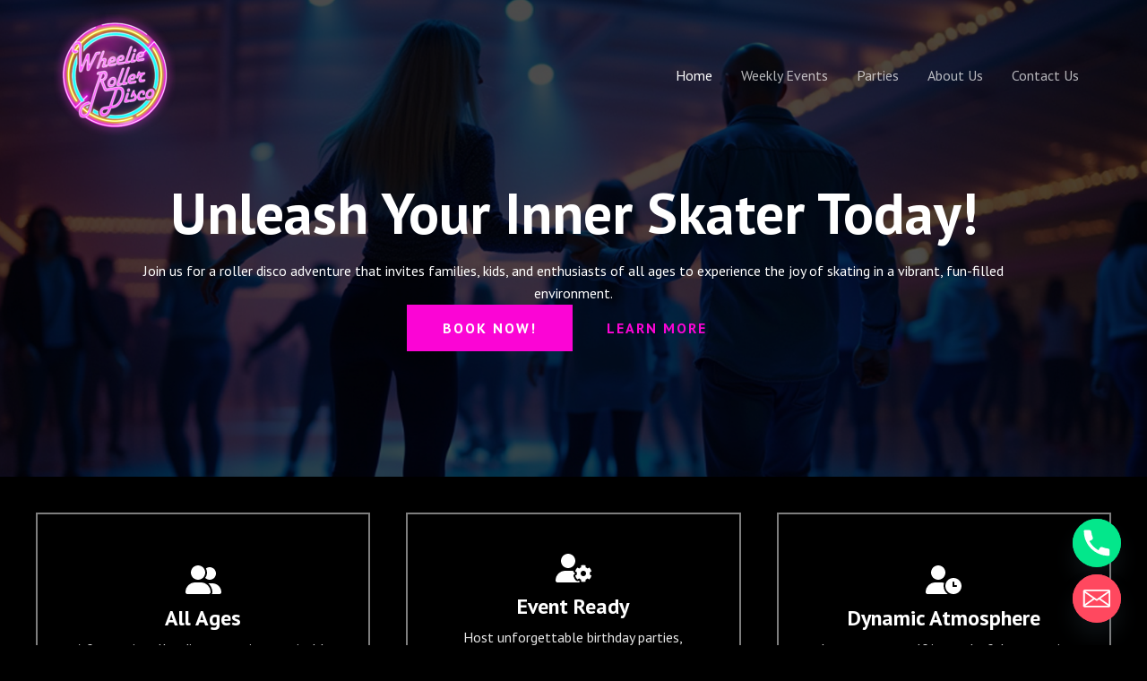

--- FILE ---
content_type: text/css
request_url: https://www.wheelierollerdisco.co.uk/wp-content/uploads/uag-plugin/assets/0/uag-css-354.css?ver=1769292784
body_size: 11971
content:
.wp-block-uagb-container.uagb-block-4d9f1c9f .uagb-container__shape-top svg{width: calc( 100% + 1.3px );}.wp-block-uagb-container.uagb-block-4d9f1c9f .uagb-container__shape.uagb-container__shape-top .uagb-container__shape-fill{fill: rgba(51,51,51,1);}.wp-block-uagb-container.uagb-block-4d9f1c9f .uagb-container__shape-bottom svg{width: calc( 100% + 1.3px );}.wp-block-uagb-container.uagb-block-4d9f1c9f .uagb-container__shape.uagb-container__shape-bottom .uagb-container__shape-fill{fill: rgba(51,51,51,1);}.wp-block-uagb-container.uagb-block-4d9f1c9f .uagb-container__video-wrap video{opacity: 1;}.wp-block-uagb-container.uagb-is-root-container .uagb-block-4d9f1c9f{max-width: 100%;width: 100%;}.wp-block-uagb-container.uagb-is-root-container.alignfull.uagb-block-4d9f1c9f > .uagb-container-inner-blocks-wrap{--inner-content-custom-width: min( 100%, 1200px);max-width: var(--inner-content-custom-width);width: 100%;flex-direction: column;align-items: center;justify-content: center;flex-wrap: nowrap;row-gap: 0px;column-gap: 0px;}.wp-block-uagb-container.uagb-block-4d9f1c9f{box-shadow: 0px 0px   #00000070 ;padding-top: 0px;padding-bottom: 0px;padding-left: 40px;padding-right: 40px;margin-top:  !important;margin-bottom:  !important;overflow: visible;order: initial;border-color: inherit;background: linear-gradient(0deg, var(--ast-global-color-5) 50%, var(--ast-global-color-4) 50%);;background-clip: padding-box;row-gap: 0px;column-gap: 0px;}.wp-block-uagb-container.uagb-block-d9bc673c .uagb-container__shape-top svg{width: calc( 100% + 1.3px );}.wp-block-uagb-container.uagb-block-d9bc673c .uagb-container__shape.uagb-container__shape-top .uagb-container__shape-fill{fill: rgba(51,51,51,1);}.wp-block-uagb-container.uagb-block-d9bc673c .uagb-container__shape-bottom svg{width: calc( 100% + 1.3px );}.wp-block-uagb-container.uagb-block-d9bc673c .uagb-container__shape.uagb-container__shape-bottom .uagb-container__shape-fill{fill: rgba(51,51,51,1);}.wp-block-uagb-container.uagb-block-d9bc673c .uagb-container__video-wrap video{opacity: 0.4;}.wp-block-uagb-container.uagb-is-root-container .uagb-block-d9bc673c{max-width: 100%;width: 100%;}.wp-block-uagb-container.uagb-is-root-container.alignfull.uagb-block-d9bc673c > .uagb-container-inner-blocks-wrap{--inner-content-custom-width: min( 100%, 1200px);max-width: var(--inner-content-custom-width);width: 100%;flex-direction: column;align-items: center;justify-content: center;flex-wrap: nowrap;row-gap: 0px;column-gap: 0px;}.wp-block-uagb-container.uagb-block-d9bc673c{box-shadow: 0px 0px   #00000070 ;padding-top: 100px;padding-bottom: 100px;padding-left: 170px;padding-right: 170px;margin-top:  !important;margin-bottom:  !important;overflow: visible;order: initial;border-color: inherit;background-repeat: no-repeat;background-position: 50% 50%;background-size: cover;background-attachment: scroll;background-image: url(https://wheelierollerdisco.co.uk//wp-content/uploads/2025/04/low-banner.jpg);background-clip: padding-box;flex-direction: column;align-items: center;justify-content: center;flex-wrap: nowrap;row-gap: 0px;column-gap: 0px;}.wp-block-uagb-container.uagb-block-d9bc673c::before{content: "";position: absolute;pointer-events: none;top: -0px;left: -0px;width: calc(100% + 0px + 0px);height: calc(100% + 0px + 0px);border-color: inherit;background: var(--ast-global-color-7);opacity: 0.6;}.uagb-block-833e209d .uagb-ifb-icon{width: 30px;line-height: 30px;}.uagb-block-833e209d .uagb-ifb-icon > span{font-size: 30px;width: 30px;line-height: 30px;color: #333;}.uagb-block-833e209d .uagb-ifb-icon svg{fill: #333;}.uagb-block-833e209d.uagb-infobox__content-wrap .uagb-ifb-icon-wrap svg{width: 30px;height: 30px;line-height: 30px;font-size: 30px;color: #333;fill: #333;}.uagb-block-833e209d .uagb-ifb-content .uagb-ifb-icon-wrap svg{line-height: 30px;font-size: 30px;color: #333;fill: #333;}.uagb-block-833e209d .uagb-iconbox-icon-wrap{margin: auto;display: inline-flex;align-items: center;justify-content: center;box-sizing: content-box;width: 30px;height: 30px;line-height: 30px;padding-left: 0px;padding-right: 0px;padding-top: 0px;padding-bottom: 0px;}.uagb-block-833e209d.uagb-infobox__content-wrap .uagb-ifb-icon-wrap > svg{padding-left: 0px;padding-right: 0px;padding-top: 0px;padding-bottom: 0px;}.uagb-block-833e209d.uagb-infobox__content-wrap .uagb-ifb-content .uagb-ifb-icon-wrap > svg{padding-left: 0px;padding-right: 0px;padding-top: 0px;padding-bottom: 0px;}.uagb-block-833e209d .uagb-ifb-content .uagb-ifb-left-title-image svg{width: 30px;line-height: 30px;font-size: 30px;color: #333;fill: #333;}.uagb-block-833e209d .uagb-ifb-content .uagb-ifb-right-title-image svg{width: 30px;line-height: 30px;font-size: 30px;color: #333;fill: #333;}.uagb-block-833e209d .uagb-infobox__content-wrap .uagb-ifb-imgicon-wrap{padding-left: 0px;padding-right: 0px;padding-top: 0px;padding-bottom: 0px;}.uagb-block-833e209d .uagb-infobox .uagb-ifb-image-content img{border-radius: 0px;}.uagb-block-833e209d.uagb-infobox__content-wrap img{padding-left: 0px;padding-right: 0px;padding-top: 0px;padding-bottom: 0px;border-radius: 0px;}.uagb-block-833e209d.uagb-infobox__content-wrap .uagb-ifb-content .uagb-ifb-right-title-image > img{padding-left: 0px;padding-right: 0px;padding-top: 0px;padding-bottom: 0px;border-radius: 0px;}.uagb-block-833e209d.uagb-infobox__content-wrap .uagb-ifb-content .uagb-ifb-left-title-image > img{padding-left: 0px;padding-right: 0px;padding-top: 0px;padding-bottom: 0px;border-radius: 0px;}.uagb-block-833e209d.uagb-infobox__content-wrap .uagb-ifb-content > img{padding-left: 0px;padding-right: 0px;padding-top: 0px;padding-bottom: 0px;border-radius: 0px;}.uagb-block-833e209d .uagb-ifb-title-wrap .uagb-ifb-title-prefix{color: var(--ast-global-color-0);margin-bottom: 14px;margin-top: 0px;margin-left: 0px;margin-right: 0px;}.uagb-block-833e209d.wp-block-uagb-info-box .uagb-ifb-title{color: #ffffff;margin-bottom: 14px;margin-top: 0px;margin-left: 0px;margin-right: 0px;}.uagb-block-833e209d.wp-block-uagb-info-box .uagb-ifb-desc{color: #ffffff;margin-bottom: 32px;margin-top: 0px;margin-left: 0px;margin-right: 0px;}.uagb-block-833e209d .uagb-ifb-separator{width: 30%;border-top-width: 2px;border-top-color: #333;border-top-style: solid;margin-bottom: 0px;}.uagb-block-833e209d .uagb-infobox__content-wrap .uagb-ifb-separator{width: 30%;border-top-width: 2px;border-top-color: #333;border-top-style: solid;}.uagb-block-833e209d .uagb-ifb-align-icon-after{margin-left: 5px;}.uagb-block-833e209d .uagb-ifb-align-icon-before{margin-right: 5px;}.uagb-block-833e209d.uagb-infobox__content-wrap .uagb-ifb-content svg{box-sizing: content-box;}.uagb-block-833e209d.uagb-infobox__content-wrap .uagb-ifb-content img{box-sizing: content-box;}.uagb-block-833e209d .uagb-infobox__content-wrap{text-align: center;}.uagb-block-833e209d.uagb-infobox-icon-above-title{text-align: center;}.uagb-block-833e209d.uagb-infobox__content-wrap .uagb-infobox-cta-link > svg {margin-left: 5px;}.uagb-block-833e209d .uagb-ifb-title-prefix{text-transform: uppercase;font-weight: 700;font-size: 16px;line-height: 1.2em;letter-spacing: 2px;}[dir=rtl] .uagb-block-833e209d .uagb-iconbox-icon-wrap{padding-right: 0px;padding-left: 0px;}[dir=rtl] .uagb-block-833e209d.uagb-infobox__content-wrap .uagb-ifb-icon-wrap > svg{padding-right: 0px;padding-left: 0px;}[dir=rtl] .uagb-block-833e209d.uagb-infobox__content-wrap .uagb-ifb-content .uagb-ifb-icon-wrap > svg{padding-right: 0px;padding-left: 0px;}[dir=rtl] .uagb-block-833e209d.uagb-infobox__content-wrap img{padding-right: 0px;padding-left: 0px;}[dir=rtl] .uagb-block-833e209d.uagb-infobox__content-wrap .uagb-ifb-content .uagb-ifb-right-title-image > img{padding-right: 0px;padding-left: 0px;}[dir=rtl] .uagb-block-833e209d.uagb-infobox__content-wrap .uagb-ifb-content .uagb-ifb-left-title-image > img{padding-right: 0px;padding-left: 0px;}[dir=rtl] .uagb-block-833e209d.uagb-infobox__content-wrap .uagb-ifb-content > img{padding-right: 0px;padding-left: 0px;}[dir=rtl] .uagb-block-833e209d.uagb-infobox__content-wrap{text-align: center;}[dir=rtl] .uagb-block-833e209d.uagb-infobox-icon-above-title{text-align: center;}[dir=rtl] .uagb-block-833e209d.uagb-infobox__content-wrap .uagb-infobox-cta-link > svg{margin-right: 5px;margin-left: 0px;}@media only screen and (max-width: 976px) {.wp-block-uagb-container.uagb-is-root-container .uagb-block-4d9f1c9f{width: 100%;}.wp-block-uagb-container.uagb-is-root-container.alignfull.uagb-block-4d9f1c9f > .uagb-container-inner-blocks-wrap{--inner-content-custom-width: min( 100%, 1024px);max-width: var(--inner-content-custom-width);width: 100%;}.wp-block-uagb-container.uagb-block-4d9f1c9f{padding-top: 0px;padding-bottom: 0px;padding-left: 32px;padding-right: 32px;margin-top:  !important;margin-bottom:  !important;order: initial;background: linear-gradient(0deg, var(--ast-global-color-5) 50%, var(--ast-global-color-4) 50%);;background-clip: padding-box;}.wp-block-uagb-container.uagb-is-root-container .uagb-block-d9bc673c{width: 100%;}.wp-block-uagb-container.uagb-is-root-container.alignfull.uagb-block-d9bc673c > .uagb-container-inner-blocks-wrap{--inner-content-custom-width: min( 100%, 1024px);max-width: var(--inner-content-custom-width);width: 100%;}.wp-block-uagb-container.uagb-block-d9bc673c{padding-top: 60px;padding-bottom: 60px;padding-left: 40px;padding-right: 40px;margin-top:  !important;margin-bottom:  !important;order: initial;background-image: url(https://wheelierollerdisco.co.uk//wp-content/uploads/2025/04/low-banner.jpg);background-clip: padding-box;}.wp-block-uagb-container.uagb-block-d9bc673c::before{top: -0px;left: -0px;width: calc(100% + 0px + 0px);height: calc(100% + 0px + 0px);background: var(--ast-global-color-7);opacity: 0.6;}.uagb-block-833e209d.wp-block-uagb-info-box .uagb-ifb-desc{margin-bottom: 26px;}.uagb-block-833e209d.uagb-infobox__content-wrap .uagb-ifb-icon-wrap > svg{width: 30px;height: 30px;line-height: 30px;font-size: 30px;}.uagb-block-833e209d.uagb-infobox__content-wrap .uagb-ifb-content .uagb-ifb-icon-wrap > svg{line-height: 30px;font-size: 30px;}.uagb-block-833e209d.uagb-infobox__content-wrap .uagb-ifb-content img{box-sizing: content-box;}.uagb-block-833e209d .uagb-ifb-icon{width: 30px;line-height: 30px;}.uagb-block-833e209d .uagb-ifb-icon > span{font-size: 30px;width: 30px;line-height: 30px;}.uagb-block-833e209d .uagb-iconbox-icon-wrap{width: 30px;height: 30px;line-height: 30px;}.uagb-block-833e209d .uagb-ifb-content .uagb-ifb-left-title-image > svg{width: 30px;line-height: 30px;font-size: 30px;}.uagb-block-833e209d .uagb-ifb-content .uagb-ifb-right-title-image > svg{width: 30px;line-height: 30px;font-size: 30px;}.uagb-block-833e209d.uagb-infobox__content-wrap .uagb-infobox-cta-link > svg {margin-left: 5px;}[dir=rtl] .uagb-block-833e209d.uagb-infobox__content-wrap .uagb-infobox-cta-link > svg{margin-right: 5px;margin-left: 0px;}}@media only screen and (max-width: 767px) {.wp-block-uagb-container.uagb-is-root-container .uagb-block-4d9f1c9f{max-width: 100%;width: 100%;}.wp-block-uagb-container.uagb-is-root-container.alignfull.uagb-block-4d9f1c9f > .uagb-container-inner-blocks-wrap{--inner-content-custom-width: min( 100%, 767px);max-width: var(--inner-content-custom-width);width: 100%;flex-wrap: wrap;}.wp-block-uagb-container.uagb-block-4d9f1c9f{padding-top: 0px;padding-bottom: 0px;padding-left: 24px;padding-right: 24px;margin-top:  !important;margin-bottom:  !important;order: initial;background: linear-gradient(0deg, var(--ast-global-color-5) 50%, var(--ast-global-color-4) 50%);;background-clip: padding-box;}.wp-block-uagb-container.uagb-is-root-container .uagb-block-d9bc673c{max-width: 100%;width: 100%;}.wp-block-uagb-container.uagb-is-root-container.alignfull.uagb-block-d9bc673c > .uagb-container-inner-blocks-wrap{--inner-content-custom-width: min( 100%, 767px);max-width: var(--inner-content-custom-width);width: 100%;flex-wrap: wrap;}.wp-block-uagb-container.uagb-block-d9bc673c{padding-top: 40px;padding-bottom: 40px;padding-left: 20px;padding-right: 20px;margin-top:  !important;margin-bottom:  !important;order: initial;background-image: url(https://wheelierollerdisco.co.uk//wp-content/uploads/2025/04/low-banner.jpg);background-clip: padding-box;flex-wrap: wrap;}.wp-block-uagb-container.uagb-block-d9bc673c::before{top: -0px;left: -0px;width: calc(100% + 0px + 0px);height: calc(100% + 0px + 0px);background: var(--ast-global-color-7);opacity: 0.6;}.uagb-block-833e209d.uagb-infobox__content-wrap .uagb-ifb-icon-wrap > svg{width: 30px;height: 30px;line-height: 30px;font-size: 30px;}.uagb-block-833e209d.uagb-infobox__content-wrap .uagb-ifb-content .uagb-ifb-icon-wrap > svg{line-height: 30px;font-size: 30px;}.uagb-block-833e209d .uagb-ifb-content .uagb-ifb-left-title-image > svg{width: 30px;line-height: 30px;font-size: 30px;}.uagb-block-833e209d .uagb-ifb-content .uagb-ifb-right-title-image > svg{width: 30px;line-height: 30px;font-size: 30px;}.uagb-block-833e209d.uagb-infobox__content-wrap .uagb-ifb-content img{box-sizing: content-box;}.uagb-block-833e209d .uagb-ifb-icon{width: 30px;line-height: 30px;}.uagb-block-833e209d .uagb-ifb-icon > span{font-size: 30px;width: 30px;line-height: 30px;}.uagb-block-833e209d .uagb-iconbox-icon-wrap{width: 30px;height: 30px;line-height: 30px;}.uagb-block-833e209d.uagb-infobox__content-wrap .uagb-infobox-cta-link > svg {margin-left: 5px;}[dir=rtl] .uagb-block-833e209d.uagb-infobox__content-wrap .uagb-infobox-cta-link > svg{margin-right: 5px;margin-left: 0px;}}.wp-block-uagb-container{display:flex;position:relative;box-sizing:border-box;transition-property:box-shadow;transition-duration:0.2s;transition-timing-function:ease}.wp-block-uagb-container .spectra-container-link-overlay{bottom:0;left:0;position:absolute;right:0;top:0;z-index:10}.wp-block-uagb-container.uagb-is-root-container{margin-left:auto;margin-right:auto}.wp-block-uagb-container.alignfull.uagb-is-root-container .uagb-container-inner-blocks-wrap{display:flex;position:relative;box-sizing:border-box;margin-left:auto !important;margin-right:auto !important}.wp-block-uagb-container .wp-block-uagb-blockquote,.wp-block-uagb-container .wp-block-spectra-pro-login,.wp-block-uagb-container .wp-block-spectra-pro-register{margin:unset}.wp-block-uagb-container .uagb-container__video-wrap{height:100%;width:100%;top:0;left:0;position:absolute;overflow:hidden;-webkit-transition:opacity 1s;-o-transition:opacity 1s;transition:opacity 1s}.wp-block-uagb-container .uagb-container__video-wrap video{max-width:100%;width:100%;height:100%;margin:0;line-height:1;border:none;display:inline-block;vertical-align:baseline;-o-object-fit:cover;object-fit:cover;background-size:cover}.wp-block-uagb-container.uagb-layout-grid{display:grid;width:100%}.wp-block-uagb-container.uagb-layout-grid>.uagb-container-inner-blocks-wrap{display:inherit;width:inherit}.wp-block-uagb-container.uagb-layout-grid>.uagb-container-inner-blocks-wrap>.wp-block-uagb-container{max-width:unset !important;width:unset !important}.wp-block-uagb-container.uagb-layout-grid>.wp-block-uagb-container{max-width:unset !important;width:unset !important}.wp-block-uagb-container.uagb-layout-grid.uagb-is-root-container{margin-left:auto;margin-right:auto}.wp-block-uagb-container.uagb-layout-grid.uagb-is-root-container>.wp-block-uagb-container{max-width:unset !important;width:unset !important}.wp-block-uagb-container.uagb-layout-grid.alignwide.uagb-is-root-container{margin-left:auto;margin-right:auto}.wp-block-uagb-container.uagb-layout-grid.alignfull.uagb-is-root-container .uagb-container-inner-blocks-wrap{display:inherit;position:relative;box-sizing:border-box;margin-left:auto !important;margin-right:auto !important}body .wp-block-uagb-container>.uagb-container-inner-blocks-wrap>*:not(.wp-block-uagb-container):not(.wp-block-uagb-column):not(.wp-block-uagb-container):not(.wp-block-uagb-section):not(.uagb-container__shape):not(.uagb-container__video-wrap):not(.wp-block-spectra-pro-register):not(.wp-block-spectra-pro-login):not(.uagb-slider-container):not(.spectra-image-gallery__control-lightbox):not(.wp-block-uagb-info-box),body .wp-block-uagb-container>.uagb-container-inner-blocks-wrap,body .wp-block-uagb-container>*:not(.wp-block-uagb-container):not(.wp-block-uagb-column):not(.wp-block-uagb-container):not(.wp-block-uagb-section):not(.uagb-container__shape):not(.uagb-container__video-wrap):not(.wp-block-spectra-pro-register):not(.wp-block-spectra-pro-login):not(.uagb-slider-container):not(.spectra-container-link-overlay):not(.spectra-image-gallery__control-lightbox):not(.wp-block-uagb-lottie):not(.uagb-faq__outer-wrap){min-width:unset !important;width:100%;position:relative}body .ast-container .wp-block-uagb-container>.uagb-container-inner-blocks-wrap>.wp-block-uagb-container>ul,body .ast-container .wp-block-uagb-container>.uagb-container-inner-blocks-wrap>.wp-block-uagb-container ol,body .ast-container .wp-block-uagb-container>.uagb-container-inner-blocks-wrap>ul,body .ast-container .wp-block-uagb-container>.uagb-container-inner-blocks-wrap ol{max-width:-webkit-fill-available;margin-block-start:0;margin-block-end:0;margin-left:20px}.ast-plain-container .editor-styles-wrapper .block-editor-block-list__layout.is-root-container .uagb-is-root-container.wp-block-uagb-container.alignwide{margin-left:auto;margin-right:auto}.uagb-container__shape{overflow:hidden;position:absolute;left:0;width:100%;line-height:0;direction:ltr}.uagb-container__shape-top{top:-3px}.uagb-container__shape-bottom{bottom:-3px}.uagb-container__shape.uagb-container__invert.uagb-container__shape-bottom,.uagb-container__shape.uagb-container__invert.uagb-container__shape-top{-webkit-transform:rotate(180deg);-ms-transform:rotate(180deg);transform:rotate(180deg)}.uagb-container__shape.uagb-container__shape-flip svg{transform:translateX(-50%) rotateY(180deg)}.uagb-container__shape svg{display:block;width:-webkit-calc(100% + 1.3px);width:calc(100% + 1.3px);position:relative;left:50%;-webkit-transform:translateX(-50%);-ms-transform:translateX(-50%);transform:translateX(-50%)}.uagb-container__shape .uagb-container__shape-fill{-webkit-transform-origin:center;-ms-transform-origin:center;transform-origin:center;-webkit-transform:rotateY(0deg);transform:rotateY(0deg)}.uagb-container__shape.uagb-container__shape-above-content{z-index:9;pointer-events:none}.nv-single-page-wrap .nv-content-wrap.entry-content .wp-block-uagb-container.alignfull{margin-left:calc(50% - 50vw);margin-right:calc(50% - 50vw)}@media only screen and (max-width: 767px){.wp-block-uagb-container .wp-block-uagb-advanced-heading{width:-webkit-fill-available}}.wp-block-uagb-image--align-none{justify-content:center}
.wp-block-uagb-advanced-heading h1,.wp-block-uagb-advanced-heading h2,.wp-block-uagb-advanced-heading h3,.wp-block-uagb-advanced-heading h4,.wp-block-uagb-advanced-heading h5,.wp-block-uagb-advanced-heading h6,.wp-block-uagb-advanced-heading p,.wp-block-uagb-advanced-heading div{word-break:break-word}.wp-block-uagb-advanced-heading .uagb-heading-text{margin:0}.wp-block-uagb-advanced-heading .uagb-desc-text{margin:0}.wp-block-uagb-advanced-heading .uagb-separator{font-size:0;border-top-style:solid;display:inline-block;margin:0 0 10px 0}.wp-block-uagb-advanced-heading .uagb-highlight{color:#f78a0c;border:0;transition:all 0.3s ease}.uag-highlight-toolbar{border-left:0;border-top:0;border-bottom:0;border-radius:0;border-right-color:#1e1e1e}.uag-highlight-toolbar .components-button{border-radius:0;outline:none}.uag-highlight-toolbar .components-button.is-primary{color:#fff}
.uagb-buttons__outer-wrap .uagb-buttons__wrap{display:inline-flex;width:100%}.uagb-buttons__outer-wrap.uagb-btn__small-btn .uagb-buttons-repeater.wp-block-button__link:not(.is-style-outline),.uagb-buttons__outer-wrap.uagb-btn__small-btn .uagb-buttons-repeater.ast-outline-button{padding:5px 10px}.uagb-buttons__outer-wrap.uagb-btn__medium-btn .uagb-buttons-repeater.wp-block-button__link:not(.is-style-outline),.uagb-buttons__outer-wrap.uagb-btn__medium-btn .uagb-buttons-repeater.ast-outline-button{padding:12px 24px}.uagb-buttons__outer-wrap.uagb-btn__large-btn .uagb-buttons-repeater.wp-block-button__link:not(.is-style-outline),.uagb-buttons__outer-wrap.uagb-btn__large-btn .uagb-buttons-repeater.ast-outline-button{padding:20px 30px}.uagb-buttons__outer-wrap.uagb-btn__extralarge-btn .uagb-buttons-repeater.wp-block-button__link:not(.is-style-outline),.uagb-buttons__outer-wrap.uagb-btn__extralarge-btn .uagb-buttons-repeater.ast-outline-button{padding:30px 65px}@media (max-width: 976px){.uagb-buttons__outer-wrap.uagb-btn-tablet__small-btn .uagb-buttons-repeater.wp-block-button__link:not(.is-style-outline),.uagb-buttons__outer-wrap.uagb-btn-tablet__small-btn .uagb-buttons-repeater.ast-outline-button{padding:5px 10px}.uagb-buttons__outer-wrap.uagb-btn-tablet__medium-btn .uagb-buttons-repeater.wp-block-button__link:not(.is-style-outline),.uagb-buttons__outer-wrap.uagb-btn-tablet__medium-btn .uagb-buttons-repeater.ast-outline-button{padding:12px 24px}.uagb-buttons__outer-wrap.uagb-btn-tablet__large-btn .uagb-buttons-repeater.wp-block-button__link:not(.is-style-outline),.uagb-buttons__outer-wrap.uagb-btn-tablet__large-btn .uagb-buttons-repeater.ast-outline-button{padding:20px 30px}.uagb-buttons__outer-wrap.uagb-btn-tablet__extralarge-btn .uagb-buttons-repeater.wp-block-button__link:not(.is-style-outline),.uagb-buttons__outer-wrap.uagb-btn-tablet__extralarge-btn .uagb-buttons-repeater.ast-outline-button{padding:30px 65px}}@media (max-width: 767px){.uagb-buttons__outer-wrap.uagb-btn-mobile__small-btn .uagb-buttons-repeater.wp-block-button__link:not(.is-style-outline),.uagb-buttons__outer-wrap.uagb-btn-mobile__small-btn .uagb-buttons-repeater.ast-outline-button{padding:5px 10px}.uagb-buttons__outer-wrap.uagb-btn-mobile__medium-btn .uagb-buttons-repeater.wp-block-button__link:not(.is-style-outline),.uagb-buttons__outer-wrap.uagb-btn-mobile__medium-btn .uagb-buttons-repeater.ast-outline-button{padding:12px 24px}.uagb-buttons__outer-wrap.uagb-btn-mobile__large-btn .uagb-buttons-repeater.wp-block-button__link:not(.is-style-outline),.uagb-buttons__outer-wrap.uagb-btn-mobile__large-btn .uagb-buttons-repeater.ast-outline-button{padding:20px 30px}.uagb-buttons__outer-wrap.uagb-btn-mobile__extralarge-btn .uagb-buttons-repeater.wp-block-button__link:not(.is-style-outline),.uagb-buttons__outer-wrap.uagb-btn-mobile__extralarge-btn .uagb-buttons-repeater.ast-outline-button{padding:30px 65px}}
.uagb-buttons__outer-wrap .uagb-buttons-repeater{display:flex;justify-content:center;align-items:center;transition:box-shadow 0.2s ease}.uagb-buttons__outer-wrap .uagb-buttons-repeater a.uagb-button__link{display:flex;justify-content:center}.uagb-buttons__outer-wrap .uagb-buttons-repeater .uagb-button__icon{font-size:inherit;display:flex;align-items:center}.uagb-buttons__outer-wrap .uagb-buttons-repeater .uagb-button__icon svg{fill:currentColor;width:inherit;height:inherit}
.uagb-ifb-content>svg *{-webkit-transition:all 0.2s;-o-transition:all 0.2s;transition:all 0.2s}.uagb-ifb-content>svg,.uagb-ifb-content{display:inline-block}.uagb-ifb-content>svg{vertical-align:middle;width:inherit;height:inherit;font-style:initial}.uagb-ifb-content .uagb-ifb-icon-wrap svg{box-sizing:content-box;width:inherit;height:inherit}.uagb-ifb-button-wrapper:empty{display:none}div.uagb-ifb-button-wrapper a.uagb-infobox-cta-link,div.uagb-ifb-cta a.uagb-infobox-cta-link,.entry .entry-content a.uagb-infobox-cta-link,a.uagb-infobox-link-wrap,.entry .entry-content a.uagb-infobox-link-wrap{text-decoration:none;align-items:center}.uagb-infobox-icon-left-title.uagb-infobox-image-valign-middle .uagb-ifb-title-wrap,.uagb-infobox-icon-right-title.uagb-infobox-image-valign-middle .uagb-ifb-title-wrap,.uagb-infobox-image-valign-middle .uagb-ifb-icon-wrap,.uagb-infobox-image-valign-middle .uagb-ifb-image-content,.uagb-infobox-icon-left.uagb-infobox-image-valign-middle .uagb-ifb-content,.uagb-infobox-icon-right.uagb-infobox-image-valign-middle .uagb-ifb-content{-ms-flex-item-align:center;-webkit-align-self:center;align-self:center}.uagb-infobox-icon-left-title.uagb-infobox-image-valign-top .uagb-ifb-title-wrap,.uagb-infobox-icon-right-title.uagb-infobox-image-valign-top .uagb-ifb-title-wrap,.uagb-infobox-image-valign-top .uagb-ifb-icon-wrap,.uagb-infobox-image-valign-top .uagb-ifb-image-content,.uagb-infobox-icon-left.uagb-infobox-image-valign-top .uagb-ifb-content,.uagb-infobox-icon-right.uagb-infobox-image-valign-top .uagb-ifb-content{-webkit-align-self:self-start;align-self:self-start}.uagb-infobox-left{justify-content:flex-start;text-align:left;-webkit-box-pack:start;-ms-flex-pack:start;-webkit-justify-content:flex-start;-moz-box-pack:start}.uagb-infobox-center{justify-content:center;text-align:center;-webkit-box-pack:center;-ms-flex-pack:center;-webkit-justify-content:center;-moz-box-pack:center}.uagb-infobox-right{justify-content:flex-end;text-align:right;-webkit-box-pack:end;-ms-flex-pack:end;-webkit-justify-content:flex-end;-moz-box-pack:end}.uagb-infobox-icon-above-title.uagb-infobox__content-wrap,.uagb-infobox-icon-below-title.uagb-infobox__content-wrap{display:block;width:100%}.uagb-infobox-icon-left-title .uagb-ifb-content>svg,.uagb-infobox-icon-left .uagb-ifb-content>svg{margin-right:10px}.uagb-infobox-icon-right-title .uagb-ifb-content>svg,.uagb-infobox-icon-right .uagb-ifb-content>svg{margin-left:10px}.uagb-infobox-icon-left.uagb-infobox__content-wrap,.uagb-infobox-icon-right.uagb-infobox__content-wrap,.uagb-infobox-icon-left-title .uagb-ifb-left-title-image,.uagb-infobox-icon-right-title .uagb-ifb-right-title-image{display:-webkit-box;display:-ms-flexbox;display:-webkit-flex;display:-moz-box;display:flex;-js-display:flex}.uagb-infobox-icon-left-title .uagb-ifb-left-title-image .uagb-ifb-image-content,.uagb-infobox-icon-right-title .uagb-ifb-right-title-image .uagb-ifb-image-content,.uagb-infobox-icon-left .uagb-ifb-image-content,.uagb-infobox-icon-right .uagb-ifb-image-content{flex-shrink:0;line-height:0}.uagb-infobox-icon-left-title .uagb-ifb-left-title-image .uagb-ifb-title-wrap,.uagb-infobox-icon-right-title .uagb-ifb-right-title-image .uagb-ifb-title-wrap,.uagb-infobox-icon-left .uagb-ifb-content,.uagb-infobox-icon-right .uagb-ifb-content{flex-grow:1}.uagb-infobox-icon-right.uagb-infobox__content-wrap,.uagb-infobox-icon-right-title .uagb-ifb-right-title-image{-webkit-box-pack:end;-ms-flex-pack:end;-webkit-justify-content:flex-end;-moz-box-pack:end;justify-content:flex-end}.uagb-ifb-content img{position:relative;display:inline-block;line-height:0;width:auto;height:auto !important;max-width:100%;border-radius:inherit;-webkit-box-sizing:content-box;-moz-box-sizing:content-box;-webkit-border-radius:inherit}.uagb-infobox-module-link{position:absolute;top:0;right:0;bottom:0;left:0;z-index:4;width:100%;height:100%}.uagb-edit-mode .uagb-infobox-module-link{z-index:2}.uagb-infobox-link-icon-after{margin-right:0;margin-left:5px}.uagb-infobox-link-icon-before{margin-right:5px;margin-left:0}.uagb-infobox-link-icon{-webkit-transition:all 200ms linear;transition:all 200ms linear}.uagb-infobox__content-wrap{box-sizing:border-box;position:relative;width:100%;word-break:break-word;z-index:1}.uagb-ifb-separator{display:inline-block;margin:0;border-top-color:#333;border-top-style:solid;border-top-width:2px;line-height:0}.uagb-ifb-button-wrapper{line-height:1}.uagb-ifb-button-wrapper.uagb-ifb-button-type-text .uagb-infobox-cta-link.wp-block-button__link{background-color:unset;border:none}.uagb-ifb-button-wrapper.uagb-ifb-button-type-text .uagb-infobox-cta-link.wp-block-button__link:hover{background-color:unset;border-color:unset}.uagb-ifb-button-wrapper .uagb-infobox-cta-link{cursor:pointer}.uagb-ifb-button-wrapper .uagb-infobox-cta-link.wp-block-button__link{width:auto}.uagb-ifb-button-wrapper .wp-block-button__link svg,.uagb-ifb-button-wrapper .ast-outline-button svg{fill:currentColor}.uagb-infobox__content-wrap a{-webkit-box-shadow:none;box-shadow:none;text-decoration:none}.uagb-ifb-title-wrap{width:100%}.uagb-ifb-title{margin-block-start:0}.uagb-ifb-title-wrap .uagb-ifb-title-prefix{display:block;padding:0;margin:0}.uagb-infobox__content-wrap.uagb-infobox__content-wrap{position:relative}.uagb-ifb-content{width:100%}.uagb-infobox__content-wrap.uagb-infobox,.uagb-ifb-content,.uagb-ifb-title-wrap,.uagb-ifb-title-prefix *,svg.dashicon.dashicons-upload{z-index:1}a.uagb-infobox-link-wrap{color:inherit}.uagb-ifb-content p:empty{display:none}.uagb-infobox__content-wrap .uagb-ifb-content img{display:inline-block;max-width:100%}.uagb-infobox__content-wrap .uagb-ifb-content svg{display:inline-block}.uagb-infobox__content-wrap .uagb-ifb-icon-wrap,.uagb-infobox-icon-left .uagb-ifb-image-content,.uagb-infobox-icon-right .uagb-ifb-image-content{box-sizing:content-box}.uagb-infobox-cta-link>svg{vertical-align:middle;width:15px;height:15px;font-size:15px}.uagb-infobox-cta-link{display:inline-flex}.block-editor-page #wpwrap .uagb-infobox-cta-link svg,.uagb-infobox-cta-link svg{font-style:normal}.uagb-infobox-icon-left-title .uagb-ifb-icon-wrap,.uagb-infobox-icon-left .uagb-ifb-icon-wrap{margin-right:10px;line-height:0}.uagb-infobox-icon-right-title .uagb-ifb-icon-wrap,.uagb-infobox-icon-right .uagb-ifb-icon-wrap{margin-left:10px;line-height:0}html[dir="rtl"] .uagb-infobox-icon-left-title .uagb-ifb-icon-wrap,html[dir="rtl"] .uagb-infobox-icon-left .uagb-ifb-icon-wrap{margin-left:10px;line-height:0}html[dir="rtl"] .uagb-infobox-icon-right-title .uagb-ifb-icon-wrap,html[dir="rtl"] .uagb-infobox-icon-right .uagb-ifb-icon-wrap{margin-right:10px;line-height:0}html[dir="rtl"] .uagb-infobox-left{justify-content:flex-end;text-align:right;-webkit-box-pack:end;-ms-flex-pack:end;-webkit-justify-content:flex-end;-moz-box-pack:end}html[dir="rtl"] .uagb-infobox-right{justify-content:flex-start;text-align:left;-webkit-box-pack:start;-ms-flex-pack:start;-webkit-justify-content:flex-start;-moz-box-pack:start}.uagb-infobox-icon-left .uagb-ifb-left-right-wrap,.uagb-infobox-icon-right .uagb-ifb-left-right-wrap,.uagb-infobox-icon-left-title .uagb-ifb-left-title-image,.uagb-infobox-icon-right-title .uagb-ifb-right-title-image{display:-webkit-box;display:-ms-flexbox;display:flex}.uagb-infobox-icon-right .uagb-ifb-left-right-wrap,.uagb-infobox-icon-right-title .uagb-ifb-right-title-image{-webkit-box-pack:end;-ms-flex-pack:end;-webkit-justify-content:flex-end;-moz-box-pack:end;justify-content:flex-end}a.uagb-infbox__link-to-all{position:absolute;top:0;left:0;z-index:3;width:100%;height:100%;box-shadow:none;text-decoration:none;-webkit-box-shadow:none}@media only screen and (max-width: 976px){.uagb-infobox-stacked-tablet.uagb-infobox__content-wrap .uagb-ifb-image-content{padding:0;margin-bottom:20px}.uagb-infobox-stacked-tablet.uagb-reverse-order-tablet.uagb-infobox__content-wrap{display:-webkit-inline-box;display:-ms-inline-flexbox;display:-webkit-inline-flex;display:-moz-inline-box;display:inline-flex;flex-direction:column-reverse;-js-display:inline-flex;-webkit-box-orient:vertical;-webkit-box-direction:reverse;-ms-flex-direction:column-reverse;-webkit-flex-direction:column-reverse;-moz-box-orient:vertical;-moz-box-direction:reverse}.uagb-infobox-stacked-tablet.uagb-infobox__content-wrap .uagb-ifb-content,.uagb-infobox-stacked-tablet.uagb-infobox__content-wrap .uagb-ifb-icon-wrap,.uagb-infobox-stacked-tablet.uagb-infobox__content-wrap .uagb-ifb-image-content{display:block;width:100%;text-align:center}.uagb-infobox-stacked-tablet.uagb-infobox__content-wrap .uagb-ifb-icon-wrap,.uagb-infobox-stacked-tablet.uagb-infobox__content-wrap .uagb-ifb-image-content{margin-right:0;margin-left:0}.uagb-infobox-stacked-tablet.uagb-infobox__content-wrap{display:inline-block}.uagb-infobox-icon-left-title.uagb-infobox-stacked-tablet .uagb-ifb-image-content,.uagb-infobox-icon-left-title.uagb-infobox-stacked-tablet .uagb-ifb-icon-wrap,.uagb-infobox-icon-left.uagb-infobox-stacked-tablet .uagb-ifb-image-content,.uagb-infobox-icon-left.uagb-infobox-stacked-tablet .uagb-ifb-icon-wrap{margin-right:0}.uagb-infobox-icon-right-title.uagb-infobox-stacked-tablet .uagb-ifb-image-content,.uagb-infobox-icon-right-title.uagb-infobox-stacked-tablet .uagb-ifb-icon-wrap,.uagb-infobox-icon-right.uagb-infobox-stacked-tablet .uagb-ifb-image-content,.uagb-infobox-icon-right.uagb-infobox-stacked-tablet .uagb-ifb-icon-wrap{margin-left:0}.uagb-infobox-icon-left-title .uagb-ifb-separator{margin:10px 0}}@media screen and (max-width: 767px){.uagb-infobox-stacked-mobile.uagb-infobox__content-wrap{display:inline-block}.uagb-infobox-stacked-mobile.uagb-infobox__content-wrap .uagb-ifb-image-content,.uagb-infobox-stacked-mobile.uagb-infobox__content-wrap .uagb-ifb-icon-wrap{padding:0;margin-bottom:20px;margin-right:0;margin-left:0}.uagb-infobox-stacked-mobile.uagb-infobox__content-wrap.uagb-reverse-order-mobile{display:-webkit-inline-box;display:-ms-inline-flexbox;display:-webkit-inline-flex;display:-moz-inline-box;display:inline-flex;flex-direction:column-reverse;-js-display:inline-flex;-webkit-box-orient:vertical;-webkit-box-direction:reverse;-ms-flex-direction:column-reverse;-webkit-flex-direction:column-reverse;-moz-box-orient:vertical;-moz-box-direction:reverse}.uagb-infobox-stacked-mobile.uagb-infobox__content-wrap .uagb-ifb-image-content,.uagb-infobox-stacked-mobile.uagb-infobox__content-wrap .uagb-ifb-icon-wrap,.uagb-infobox-stacked-mobile.uagb-infobox__content-wrap .uagb-ifb-content{display:block;width:100%;text-align:center}.uagb-infobox-icon-left-title.uagb-infobox-stacked-mobile .uagb-ifb-image-content,.uagb-infobox-icon-left-title.uagb-infobox-stacked-mobile .uagb-ifb-icon-wrap,.uagb-infobox-icon-left.uagb-infobox-stacked-mobile .uagb-ifb-image-content,.uagb-infobox-icon-left.uagb-infobox-stacked-mobile .uagb-ifb-icon-wrap{margin-right:0}.uagb-infobox-icon-right-title.uagb-infobox-stacked-mobile .uagb-ifb-image-content,.uagb-infobox-icon-right-title.uagb-infobox-stacked-mobile .uagb-ifb-icon-wrap,.uagb-infobox-icon-right.uagb-infobox-stacked-mobile .uagb-ifb-image-content,.uagb-infobox-icon-right.uagb-infobox-stacked-mobile .uagb-ifb-icon-wrap{margin-left:0}.uagb-infobox-icon-left-title .uagb-ifb-separator{margin:10px 0}}.uagb-ifb-icon svg{width:inherit;height:inherit;vertical-align:middle}.uagb-ifb-button-icon{height:15px;width:15px;font-size:15px;vertical-align:middle}.uagb-ifb-button-icon svg{height:inherit;width:inherit;display:inline-block}.uagb-ifb-button-icon.uagb-ifb-align-icon-after{float:right}.uagb-ifb-cta-button{display:inline-block}.uagb-disable-link{pointer-events:none}@media only screen and (min-width: 977px){.uagb-infobox-margin-wrapper{display:flex}}.uagb-ifb-content .uagb-ifb-desc p:last-child{margin-bottom:0}
.uagb-icon-list__wrap{display:flex;align-items:flex-start;justify-content:flex-start}.wp-block-uagb-icon-list-child{padding:0;transition:all 0.2s;display:inline-flex;color:#3a3a3a;align-items:center;text-decoration:none;box-shadow:none}.wp-block-uagb-icon-list-child span.uagb-icon-list__source-wrap{display:block;align-items:center}.uagb-icon-list__source-wrap svg{display:block}.uagb-icon-list__source-image{width:40px}.uagb-icon-list__outer-wrap .uagb-icon-list__content-wrap{color:#3a3a3a;display:flex;align-items:center}
.wp-block-uagb-icon-list-child{position:relative}.wp-block-uagb-icon-list-child>a{position:absolute;top:0;left:0;width:100%;height:100%}img.uagb-icon-list__source-image{max-width:unset}.wp-block-uagb-icon-list-child .uagb-icon-list__label{word-break:break-word}
.wp-block-uagb-image{display:flex}.wp-block-uagb-image__figure{position:relative;display:flex;flex-direction:column;max-width:100%;height:auto;margin:0}.wp-block-uagb-image__figure img{height:auto;display:flex;max-width:100%;transition:box-shadow 0.2s ease}.wp-block-uagb-image__figure>a{display:inline-block}.wp-block-uagb-image__figure figcaption{text-align:center;margin-top:0.5em;margin-bottom:1em}.wp-block-uagb-image .components-placeholder.block-editor-media-placeholder .components-placeholder__instructions{align-self:center}.wp-block-uagb-image--align-left{text-align:left}.wp-block-uagb-image--align-right{text-align:right}.wp-block-uagb-image--align-center{text-align:center}.wp-block-uagb-image--align-full .wp-block-uagb-image__figure{margin-left:calc(50% - 50vw);margin-right:calc(50% - 50vw);max-width:100vw;width:100vw;height:auto}.wp-block-uagb-image--align-full .wp-block-uagb-image__figure img{height:auto;width:100% !important}.wp-block-uagb-image--align-wide .wp-block-uagb-image__figure img{height:auto;width:100%}.wp-block-uagb-image--layout-overlay__color-wrapper{position:absolute;left:0;top:0;right:0;bottom:0;opacity:0.2;background:rgba(0,0,0,0.5);transition:opacity 0.35s ease-in-out}.wp-block-uagb-image--layout-overlay-link{position:absolute;left:0;right:0;bottom:0;top:0}.wp-block-uagb-image--layout-overlay .wp-block-uagb-image__figure:hover .wp-block-uagb-image--layout-overlay__color-wrapper{opacity:1}.wp-block-uagb-image--layout-overlay__inner{position:absolute;left:15px;right:15px;bottom:15px;top:15px;display:flex;align-items:center;justify-content:center;flex-direction:column;border-color:#fff;transition:0.35s ease-in-out}.wp-block-uagb-image--layout-overlay__inner.top-left,.wp-block-uagb-image--layout-overlay__inner.top-center,.wp-block-uagb-image--layout-overlay__inner.top-right{justify-content:flex-start}.wp-block-uagb-image--layout-overlay__inner.bottom-left,.wp-block-uagb-image--layout-overlay__inner.bottom-center,.wp-block-uagb-image--layout-overlay__inner.bottom-right{justify-content:flex-end}.wp-block-uagb-image--layout-overlay__inner.top-left,.wp-block-uagb-image--layout-overlay__inner.center-left,.wp-block-uagb-image--layout-overlay__inner.bottom-left{align-items:flex-start}.wp-block-uagb-image--layout-overlay__inner.top-right,.wp-block-uagb-image--layout-overlay__inner.center-right,.wp-block-uagb-image--layout-overlay__inner.bottom-right{align-items:flex-end}.wp-block-uagb-image--layout-overlay__inner .uagb-image-heading{color:#fff;transition:transform 0.35s, opacity 0.35s ease-in-out;transform:translate3d(0, 24px, 0);margin:0;line-height:1em}.wp-block-uagb-image--layout-overlay__inner .uagb-image-separator{width:30%;border-top-width:2px;border-top-color:#fff;border-top-style:solid;margin-bottom:10px;opacity:0;transition:transform 0.4s, opacity 0.4s ease-in-out;transform:translate3d(0, 30px, 0)}.wp-block-uagb-image--layout-overlay__inner .uagb-image-caption{opacity:0;overflow:visible;color:#fff;transition:transform 0.45s, opacity 0.45s ease-in-out;transform:translate3d(0, 35px, 0)}.wp-block-uagb-image--layout-overlay__inner:hover .uagb-image-heading,.wp-block-uagb-image--layout-overlay__inner:hover .uagb-image-separator,.wp-block-uagb-image--layout-overlay__inner:hover .uagb-image-caption{opacity:1;transform:translate3d(0, 0, 0)}.wp-block-uagb-image--effect-zoomin .wp-block-uagb-image__figure img,.wp-block-uagb-image--effect-zoomin .wp-block-uagb-image__figure .wp-block-uagb-image--layout-overlay__color-wrapper{transform:scale(1);transition:transform 0.35s ease-in-out}.wp-block-uagb-image--effect-zoomin .wp-block-uagb-image__figure:hover img,.wp-block-uagb-image--effect-zoomin .wp-block-uagb-image__figure:hover .wp-block-uagb-image--layout-overlay__color-wrapper{transform:scale(1.05)}.wp-block-uagb-image--effect-slide .wp-block-uagb-image__figure img,.wp-block-uagb-image--effect-slide .wp-block-uagb-image__figure .wp-block-uagb-image--layout-overlay__color-wrapper{width:calc(100% + 40px) !important;max-width:none !important;transform:translate3d(-40px, 0, 0);transition:transform 0.35s ease-in-out}.wp-block-uagb-image--effect-slide .wp-block-uagb-image__figure:hover img,.wp-block-uagb-image--effect-slide .wp-block-uagb-image__figure:hover .wp-block-uagb-image--layout-overlay__color-wrapper{transform:translate3d(0, 0, 0)}.wp-block-uagb-image--effect-grayscale img{filter:grayscale(0%);transition:0.35s ease-in-out}.wp-block-uagb-image--effect-grayscale:hover img{filter:grayscale(100%)}.wp-block-uagb-image--effect-blur img{filter:blur(0);transition:0.35s ease-in-out}.wp-block-uagb-image--effect-blur:hover img{filter:blur(3px)}
.wp-block-uagb-counter .wp-block-uagb-counter__icon,.wp-block-uagb-counter .wp-block-uagb-counter__image-wrap{display:inline-block;line-height:0}.wp-block-uagb-counter--number .wp-block-uagb-counter__number{font-size:52px;color:#3a3a3a}.wp-block-uagb-counter--number .wp-block-uagb-counter__icon{margin-bottom:10px}.wp-block-uagb-counter--bars{display:flex;flex-direction:column}.wp-block-uagb-counter--bars .wp-block-uagb-counter-bars-container{width:100%;background-color:#eaeaea}.wp-block-uagb-counter--bars .wp-block-uagb-counter-bars-container .wp-block-uagb-counter__number{width:0%;min-height:5px;text-align:right;line-height:1;white-space:nowrap;overflow:hidden;background:#007cba;display:flex;justify-content:flex-end;align-items:center}.rtl .wp-block-uagb-counter--bars .wp-block-uagb-counter-bars-container .wp-block-uagb-counter__number{flex-direction:row-reverse;justify-content:flex-start}.wp-block-uagb-counter--bars .wp-block-uagb-counter-bars-container .wp-block-uagb-counter__number>:last-child{margin-right:5px}.wp-block-uagb-counter--bars .wp-block-uagb-counter__title{margin-top:15px}.wp-block-uagb-counter--bars .wp-block-uagb-counter__number{color:#fff;padding-top:5px;padding-bottom:5px}.wp-block-uagb-counter--circle .wp-block-uagb-counter-circle-container{position:relative;display:inline-block;width:100%}.wp-block-uagb-counter--circle .wp-block-uagb-counter-circle-container .wp-block-uagb-counter__icon svg{width:30px}.wp-block-uagb-counter--circle .wp-block-uagb-counter-circle-container svg{pointer-events:none}.wp-block-uagb-counter--circle .wp-block-uagb-counter-circle-container>svg{transform:rotate(-90deg);width:100%;height:100%}.wp-block-uagb-counter--circle .wp-block-uagb-counter-circle-container>svg circle{stroke:#eaeaea;stroke-width:1em;fill:transparent}.wp-block-uagb-counter--circle .wp-block-uagb-counter-circle-container>svg .uagb-counter-circle__progress{stroke:#007cba}.wp-block-uagb-counter--circle .wp-block-uagb-counter-circle-container__content{position:absolute;left:0;right:0;top:0;bottom:0;display:flex;justify-content:center;align-items:center;flex-direction:column;z-index:1}.wp-block-uagb-counter--circle .wp-block-uagb-counter__number{margin-top:5px;font-size:52px;color:#3a3a3a}.wp-block-uagb-counter--circle .wp-block-uagb-counter__title{margin-top:5px}.wp-block-uagb-counter__icon svg{width:30px}.wp-block-uagb-counter__title{margin-top:10px;margin-bottom:17px;font-size:16px}body[class*="astra"] .wp-block-uagb-counter__title,body[class*="astra"] .wp-block-uagb-counter__number{line-height:normal}
.wp-block-uagb-star-rating{display:flex}.wp-block-uagb-star-rating .uag-star-rating__title{margin:0}.wp-block-uagb-star-rating .uag-star-rating{display:flex;align-items:center}.wp-block-uagb-star-rating .uag-star{color:#ccd6df;display:inline-block;line-height:0.75em}
.wp-block-uagb-testimonial.uagb-slick-carousel ul.slick-dots{margin-bottom:20px}.uagb-testimonial__wrap{box-sizing:border-box}.uagb-testimonial__wrap,.uagb-testimonial__wrap *{transition:all 0.2s}.uagb-icon-wrap .uagb-icon{display:inline-block}.uagb-tm__image-content img{height:auto !important}.uagb-tm__image,.uagb-testimonial__wrap,.uagb-tm__content,.uagb-tm__text-wrap{position:relative}.uagb-tm__imgicon-style-circle .uagb-tm__image img{border-radius:100%}.uagb-tm__imgicon-style-square .uagb-tm__image img{border-radius:0%}.uagb-tm__image img,.slick-slide .uagb-tm__image img{display:inline-block;box-sizing:content-box}.uagb-tm__content{overflow:hidden;text-align:center;word-break:break-word;border-radius:inherit;display:grid}.uagb-tm__image-position-left .uagb-tm__content,.uagb-tm__image-position-right .uagb-tm__content{display:flex}.uagb-tm__meta-inner{display:inline;width:100%;line-height:1}.uagb-tm__image-position-bottom .uagb-tm__image-content,.uagb-tm__image-position-bottom .uagb-testimonial-details{display:table-cell;vertical-align:middle}.uagb-tm__image-position-bottom .uagb-tm__image-content{padding-right:10px}.uagb-tm__author-name,.uagb-tm__company{display:block}.uagb-tm__image-aligned-middle .uagb-tm__image-content{align-self:center}.uagb-tm__author-name{font-size:30px;line-height:16px}.uagb-tm__company{font-size:15px;font-style:normal;line-height:16px;color:#888}.uagb-tm__overlay{height:100%;width:100%;top:0;left:0;position:absolute;background:transparent}.uagb-tm__items{visibility:hidden}.uagb-tm__items.slick-initialized{visibility:visible}.uagb-tm__image-position-top .uagb-tm__image-content{display:flex;justify-content:center}.uagb-slick-carousel.uagb-tm__arrow-outside .slick-next{right:-45px}.uagb-slick-carousel.uagb-tm__arrow-inside .slick-prev{left:25px;z-index:1}.uagb-slick-carousel.uagb-tm__arrow-inside .slick-next{right:25px}[dir="rtl"] .uagb-tm__arrow-inside.uagb-slick-carousel .slick-prev{left:auto;right:25px}[dir="rtl"] .uagb-tm__arrow-inside.uagb-slick-carousel .slick-next{left:25px;right:auto}[dir="rtl"] .uagb-tm__arrow-outside.uagb-slick-carousel .slick-prev{right:auto;left:-45px}[dir="rtl"] .uagb-tm__arrow-outside.uagb-slick-carousel .slick-next{left:auto;right:-45px}@media (min-width: 1025px){.wp-block-uagb-testimonial.uagb-post__carousel_notset .slick-slide:last-child .uagb-testimonial__wrap{padding-right:0}.wp-block-uagb-testimonial.uagb-post__carousel_notset .slick-slide:first-child .uagb-testimonial__wrap{padding-left:0}.wp-block-uagb-testimonial.uagb-post__carousel_notset .uagb-testimonial__wrap{margin-bottom:0}}@media (max-width: 976px){.wp-block-uagb-testimonial.uagb-post__carousel_notset-tablet .uagb-testimonial__wrap{margin-bottom:0}.wp-block-uagb-testimonial.uagb-post__carousel_notset-tablet .slick-slide:last-child .uagb-testimonial__wrap{padding-right:0}.wp-block-uagb-testimonial.uagb-post__carousel_notset-tablet .slick-slide:first-child .uagb-testimonial__wrap{padding-left:0}.uagb-tm-stacked-tablet.uagb-tm__image-position-bottom .uagb-tm__image-content,.uagb-tm-stacked-tablet.uagb-tm__image-position-bottom .uagb-testimonial-details{display:block;vertical-align:middle}.uagb-tm-stacked-tablet.uagb-tm__image-position-left .uagb-tm__content,.uagb-tm-stacked-tablet.uagb-tm__image-position-right .uagb-tm__content{display:block}.uagb-tm-stacked-tablet.uagb-tm__image-position-right.uagb-tm-reverse-order-tablet .uagb-tm__content{display:inline-flex;flex-direction:column-reverse}.uagb-tm-stacked-tablet.uagb-tm__image-aligned-top .uagb-tm__image-content{display:inline-flex;align-self:center}.uagb-slick-carousel.uagb-tm__arrow-outside .slick-prev{left:-10px;z-index:1}.uagb-slick-carousel.uagb-tm__arrow-outside .slick-next{right:-10px}[dir="rtl"] .uagb-slick-carousel.uagb-tm__arrow-outside .slick-prev{left:auto;right:15px}[dir="rtl"] .uagb-slick-carousel.uagb-tm__arrow-outside .slick-next{left:15px;right:auto}}@media (max-width: 768px){.wp-block-uagb-testimonial.uagb-post__carousel_notset-mobile .uagb-testimonial__wrap{margin-bottom:0}.wp-block-uagb-testimonial.uagb-post__carousel_notset-mobile .slick-slide:last-child .uagb-testimonial__wrap{padding-right:0}.wp-block-uagb-testimonial.uagb-post__carousel_notset-mobile .slick-slide:first-child .uagb-testimonial__wrap{padding-left:0}.uagb-tm-stacked-mobile.uagb-tm__image-position-bottom .uagb-tm__image-content,.uagb-tm-stacked-mobile.uagb-tm__image-position-bottom .uagb-testimonial-details{display:block;vertical-align:middle}.uagb-tm-stacked-mobile.uagb-tm__image-position-left .uagb-tm__content,.uagb-tm-stacked-mobile.uagb-tm__image-position-right .uagb-tm__content{display:block}.uagb-tm-stacked-mobile.uagb-tm__image-position-right.uagb-tm-reverse-order-mobile .uagb-tm__content{display:inline-flex;flex-direction:column-reverse}.uagb-tm-stacked-mobile.uagb-tm__image-aligned-top .uagb-tm__image-content{display:inline-flex;align-self:center}}.entry-content .wp-block-uagb-testimonial .is-carousel ul.slick-dots{padding:unset}
.wp-block-uagb-container.uagb-block-2225947e .uagb-container__shape-top svg{width: calc( 100% + 1.3px );}.wp-block-uagb-container.uagb-block-2225947e .uagb-container__shape.uagb-container__shape-top .uagb-container__shape-fill{fill: rgba(51,51,51,1);}.wp-block-uagb-container.uagb-block-2225947e .uagb-container__shape-bottom svg{width: calc( 100% + 1.3px );}.wp-block-uagb-container.uagb-block-2225947e .uagb-container__shape.uagb-container__shape-bottom .uagb-container__shape-fill{fill: rgba(51,51,51,1);}.wp-block-uagb-container.uagb-block-2225947e .uagb-container__video-wrap video{opacity: 0.3;}.wp-block-uagb-container.uagb-is-root-container .uagb-block-2225947e{max-width: 100%;width: 100%;}.wp-block-uagb-container.uagb-is-root-container.alignfull.uagb-block-2225947e > .uagb-container-inner-blocks-wrap{--inner-content-custom-width: min( 100%, 1200px);max-width: var(--inner-content-custom-width);width: 100%;flex-direction: column;align-items: center;justify-content: center;flex-wrap: nowrap;row-gap: 30px;column-gap: 0px;}.wp-block-uagb-container.uagb-block-2225947e{box-shadow: 0px 0px   #00000070 ;padding-top: 200px;padding-bottom: 140px;padding-left: 40px;padding-right: 40px;margin-top: 0px !important;margin-bottom: 0px !important;margin-left: 0px;margin-right: 0px;overflow: visible;order: initial;border-color: inherit;background-repeat: no-repeat;background-position: 50% 50%;background-size: cover;background-attachment: scroll;background-image: url(https://wheelierollerdisco.co.uk//wp-content/uploads/2025/04/top-banner.jpg);background-clip: padding-box;row-gap: 30px;column-gap: 0px;}.wp-block-uagb-container.uagb-block-2225947e::before{content: "";position: absolute;pointer-events: none;top: -0px;left: -0px;width: calc(100% + 0px + 0px);height: calc(100% + 0px + 0px);border-color: inherit;background: var(--ast-global-color-7);opacity: 0.7;}.wp-block-uagb-advanced-heading.uagb-block-e75af158.wp-block-uagb-advanced-heading .uagb-heading-text{color: #ffffff;}.wp-block-uagb-advanced-heading.uagb-block-e75af158.wp-block-uagb-advanced-heading {text-align: center;padding-top: 0%;padding-right: 9%;padding-bottom: 0%;padding-left: 9%;}.wp-block-uagb-advanced-heading.uagb-block-e75af158.wp-block-uagb-advanced-heading .uagb-desc-text{color: #ffffff;margin-bottom: 0px;}.wp-block-uagb-advanced-heading.uagb-block-e75af158.wp-block-uagb-advanced-heading .uagb-highlight{font-style: normal;font-weight: Default;background: #007cba;color: #fff;-webkit-text-fill-color: #fff;}.wp-block-uagb-advanced-heading.uagb-block-e75af158.wp-block-uagb-advanced-heading .uagb-highlight::-moz-selection{color: #fff;background: #007cba;-webkit-text-fill-color: #fff;}.wp-block-uagb-advanced-heading.uagb-block-e75af158.wp-block-uagb-advanced-heading .uagb-highlight::selection{color: #fff;background: #007cba;-webkit-text-fill-color: #fff;}.wp-block-uagb-advanced-heading.uagb-block-e75af158 .uagb-heading-text{margin-bottom: 14px;}.uagb-block-a08be395.wp-block-uagb-buttons.uagb-buttons__outer-wrap .uagb-buttons__wrap {flex-direction: row;gap: 10px;}.uagb-block-a08be395.uagb-buttons__outer-wrap .uagb-buttons__wrap {justify-content: center;align-items: center;}.wp-block-uagb-buttons .uagb-block-ffcda613 .uagb-button__wrapper  .uagb-buttons-repeater.wp-block-button__link{box-shadow: 0px 0px 0 #00000026;}.wp-block-uagb-buttons .uagb-block-ffcda613 .uagb-buttons-repeater .uagb-button__icon > svg{width: 15px;height: 15px;}.wp-block-uagb-buttons .uagb-block-ffcda613 .uagb-buttons-repeater .uagb-button__icon-position-after{margin-left: 8px;}.wp-block-uagb-buttons .uagb-block-ffcda613 .uagb-buttons-repeater .uagb-button__icon-position-before{margin-right: 8px;}.wp-block-uagb-buttons .uagb-block-f47b6f72 .uagb-button__wrapper  .uagb-buttons-repeater.wp-block-button__link{box-shadow: 0px 0px 0 #00000026;}.wp-block-uagb-buttons .uagb-block-f47b6f72 .uagb-buttons-repeater .uagb-button__icon > svg{width: 15px;height: 15px;}.wp-block-uagb-buttons .uagb-block-f47b6f72 .uagb-buttons-repeater .uagb-button__icon-position-after{margin-left: 8px;}.wp-block-uagb-buttons .uagb-block-f47b6f72 .uagb-buttons-repeater .uagb-button__icon-position-before{margin-right: 8px;}.wp-block-uagb-container.uagb-block-eab508de .uagb-container__shape-top svg{width: calc( 100% + 1.3px );}.wp-block-uagb-container.uagb-block-eab508de .uagb-container__shape.uagb-container__shape-top .uagb-container__shape-fill{fill: rgba(51,51,51,1);}.wp-block-uagb-container.uagb-block-eab508de .uagb-container__shape-bottom svg{width: calc( 100% + 1.3px );}.wp-block-uagb-container.uagb-block-eab508de .uagb-container__shape.uagb-container__shape-bottom .uagb-container__shape-fill{fill: rgba(51,51,51,1);}.wp-block-uagb-container.uagb-block-eab508de .uagb-container__video-wrap video{opacity: 1;}.wp-block-uagb-container.uagb-is-root-container .uagb-block-eab508de{max-width: 100%;width: 100%;}.wp-block-uagb-container.uagb-is-root-container.alignfull.uagb-block-eab508de > .uagb-container-inner-blocks-wrap{--inner-content-custom-width: min( 100%, 1200px);max-width: var(--inner-content-custom-width);width: 100%;}.wp-block-uagb-container.uagb-block-eab508de.uagb-layout-grid > .uagb-container-inner-blocks-wrap{row-gap: 0px;column-gap: 40px;grid-template-columns: minmax( 1px, 1fr)  minmax( 1px, 1fr)  minmax( 1px, 1fr) ;grid-template-rows: minmax( 1px, 1fr) ;align-items: stretch;justify-items: stretch;align-content: stretch;justify-content: stretch;}.wp-block-uagb-container.uagb-block-eab508de{box-shadow: 0px 0px   #00000070 ;padding-top: 40px;padding-bottom: 40px;padding-left: 40px;padding-right: 40px;margin-top:  !important;margin-bottom:  !important;overflow: visible;order: initial;border-color: inherit;}.wp-block-uagb-container.uagb-block-cc3a50f6 .uagb-container__shape-top svg{width: calc( 100% + 1.3px );}.wp-block-uagb-container.uagb-block-cc3a50f6 .uagb-container__shape.uagb-container__shape-top .uagb-container__shape-fill{fill: rgba(51,51,51,1);}.wp-block-uagb-container.uagb-block-cc3a50f6 .uagb-container__shape-bottom svg{width: calc( 100% + 1.3px );}.wp-block-uagb-container.uagb-block-cc3a50f6 .uagb-container__shape.uagb-container__shape-bottom .uagb-container__shape-fill{fill: rgba(51,51,51,1);}.wp-block-uagb-container.uagb-block-cc3a50f6 .uagb-container__video-wrap video{opacity: 1;}.wp-block-uagb-container.uagb-is-root-container .uagb-block-cc3a50f6{max-width: 33%;width: 100%;}.wp-block-uagb-container.uagb-is-root-container.alignfull.uagb-block-cc3a50f6 > .uagb-container-inner-blocks-wrap{--inner-content-custom-width: min( 100%, 1200px);max-width: var(--inner-content-custom-width);width: 100%;flex-direction: column;align-items: center;justify-content: center;flex-wrap: nowrap;row-gap: 0px;column-gap: 0px;}.wp-block-uagb-container.uagb-block-cc3a50f6{box-shadow: 0px 0px   #00000070 ;padding-top: 40px;padding-bottom: 40px;padding-left: 40px;padding-right: 40px;margin-top:  !important;margin-bottom:  !important;overflow: visible;order: initial;border-top-width: 2px;border-left-width: 2px;border-right-width: 2px;border-bottom-width: 2px;border-style: solid;border-color: var(--ast-global-color-6);flex-direction: column;align-items: center;justify-content: center;flex-wrap: nowrap;row-gap: 0px;column-gap: 0px;}.uagb-block-c2efcebb .uagb-ifb-icon{width: 40px;line-height: 40px;}.uagb-block-c2efcebb .uagb-ifb-icon > span{font-size: 40px;width: 40px;line-height: 40px;color: var(--ast-global-color-2);}.uagb-block-c2efcebb .uagb-ifb-icon svg{fill: var(--ast-global-color-2);}.uagb-block-c2efcebb.uagb-infobox__content-wrap .uagb-ifb-icon-wrap svg{width: 40px;height: 40px;line-height: 40px;font-size: 40px;color: var(--ast-global-color-2);fill: var(--ast-global-color-2);}.uagb-block-c2efcebb .uagb-ifb-content .uagb-ifb-icon-wrap svg{line-height: 40px;font-size: 40px;color: var(--ast-global-color-2);fill: var(--ast-global-color-2);}.uagb-block-c2efcebb .uagb-iconbox-icon-wrap{margin: auto;display: inline-flex;align-items: center;justify-content: center;box-sizing: content-box;width: 40px;height: 40px;line-height: 40px;padding-left: 0px;padding-right: 0px;padding-top: 0px;padding-bottom: 0px;}.uagb-block-c2efcebb.uagb-infobox__content-wrap .uagb-ifb-icon-wrap > svg{padding-left: 0px;padding-right: 0px;padding-top: 0px;padding-bottom: 0px;}.uagb-block-c2efcebb.uagb-infobox__content-wrap .uagb-ifb-content .uagb-ifb-icon-wrap > svg{padding-left: 0px;padding-right: 0px;padding-top: 0px;padding-bottom: 0px;}.uagb-block-c2efcebb .uagb-ifb-content .uagb-ifb-left-title-image svg{width: 40px;line-height: 40px;font-size: 40px;color: var(--ast-global-color-2);fill: var(--ast-global-color-2);}.uagb-block-c2efcebb .uagb-ifb-content .uagb-ifb-right-title-image svg{width: 40px;line-height: 40px;font-size: 40px;color: var(--ast-global-color-2);fill: var(--ast-global-color-2);}.uagb-block-c2efcebb .uagb-infobox__content-wrap .uagb-ifb-imgicon-wrap{padding-left: 0px;padding-right: 0px;padding-top: 0px;padding-bottom: 0px;}.uagb-block-c2efcebb .uagb-infobox .uagb-ifb-image-content img{border-radius: 0px;}.uagb-block-c2efcebb.uagb-infobox__content-wrap img{padding-left: 0px;padding-right: 0px;padding-top: 0px;padding-bottom: 0px;border-radius: 0px;}.uagb-block-c2efcebb.uagb-infobox__content-wrap .uagb-ifb-content .uagb-ifb-right-title-image > img{padding-left: 0px;padding-right: 0px;padding-top: 0px;padding-bottom: 0px;border-radius: 0px;}.uagb-block-c2efcebb.uagb-infobox__content-wrap .uagb-ifb-content .uagb-ifb-left-title-image > img{padding-left: 0px;padding-right: 0px;padding-top: 0px;padding-bottom: 0px;border-radius: 0px;}.uagb-block-c2efcebb.uagb-infobox__content-wrap .uagb-ifb-content > img{padding-left: 0px;padding-right: 0px;padding-top: 0px;padding-bottom: 0px;border-radius: 0px;}.uagb-block-c2efcebb .uagb-ifb-title-wrap .uagb-ifb-title-prefix{margin-bottom: 10px;margin-top: 5px;}.uagb-block-c2efcebb.wp-block-uagb-info-box .uagb-ifb-title{color: var(--ast-global-color-2);margin-bottom: 8px;margin-top: 2px;margin-left: 0px;margin-right: 0px;}.uagb-block-c2efcebb.wp-block-uagb-info-box .uagb-ifb-desc{margin-bottom: 0px;margin-top: 0px;margin-left: 0px;margin-right: 0px;}.uagb-block-c2efcebb .uagb-ifb-separator{width: 30%;border-top-width: 2px;border-top-color: #333;border-top-style: solid;margin-bottom: 0px;}.uagb-block-c2efcebb .uagb-infobox__content-wrap .uagb-ifb-separator{width: 30%;border-top-width: 2px;border-top-color: #333;border-top-style: solid;}.uagb-block-c2efcebb .uagb-ifb-align-icon-after{margin-left: 5px;}.uagb-block-c2efcebb .uagb-ifb-align-icon-before{margin-right: 5px;}.uagb-block-c2efcebb.uagb-infobox__content-wrap .uagb-ifb-content svg{box-sizing: content-box;}.uagb-block-c2efcebb.uagb-infobox__content-wrap .uagb-ifb-content img{box-sizing: content-box;}.uagb-block-c2efcebb .uagb-infobox__content-wrap{text-align: center;}.uagb-block-c2efcebb.uagb-infobox-icon-above-title{text-align: center;}.uagb-block-c2efcebb.uagb-infobox__content-wrap .uagb-infobox-cta-link > svg {margin-left: 5px;}.uagb-block-c2efcebb .uagb-ifb-title{font-weight: 700;font-size: 24px;line-height: 1.2em;}[dir=rtl] .uagb-block-c2efcebb .uagb-iconbox-icon-wrap{padding-right: 0px;padding-left: 0px;}[dir=rtl] .uagb-block-c2efcebb.uagb-infobox__content-wrap .uagb-ifb-icon-wrap > svg{padding-right: 0px;padding-left: 0px;}[dir=rtl] .uagb-block-c2efcebb.uagb-infobox__content-wrap .uagb-ifb-content .uagb-ifb-icon-wrap > svg{padding-right: 0px;padding-left: 0px;}[dir=rtl] .uagb-block-c2efcebb.uagb-infobox__content-wrap img{padding-right: 0px;padding-left: 0px;}[dir=rtl] .uagb-block-c2efcebb.uagb-infobox__content-wrap .uagb-ifb-content .uagb-ifb-right-title-image > img{padding-right: 0px;padding-left: 0px;}[dir=rtl] .uagb-block-c2efcebb.uagb-infobox__content-wrap .uagb-ifb-content .uagb-ifb-left-title-image > img{padding-right: 0px;padding-left: 0px;}[dir=rtl] .uagb-block-c2efcebb.uagb-infobox__content-wrap .uagb-ifb-content > img{padding-right: 0px;padding-left: 0px;}[dir=rtl] .uagb-block-c2efcebb.uagb-infobox__content-wrap{text-align: center;}[dir=rtl] .uagb-block-c2efcebb.uagb-infobox-icon-above-title{text-align: center;}[dir=rtl] .uagb-block-c2efcebb.uagb-infobox__content-wrap .uagb-infobox-cta-link > svg{margin-right: 5px;margin-left: 0px;}.wp-block-uagb-container.uagb-block-912f2c95 .uagb-container__shape-top svg{width: calc( 100% + 1.3px );}.wp-block-uagb-container.uagb-block-912f2c95 .uagb-container__shape.uagb-container__shape-top .uagb-container__shape-fill{fill: rgba(51,51,51,1);}.wp-block-uagb-container.uagb-block-912f2c95 .uagb-container__shape-bottom svg{width: calc( 100% + 1.3px );}.wp-block-uagb-container.uagb-block-912f2c95 .uagb-container__shape.uagb-container__shape-bottom .uagb-container__shape-fill{fill: rgba(51,51,51,1);}.wp-block-uagb-container.uagb-block-912f2c95 .uagb-container__video-wrap video{opacity: 1;}.wp-block-uagb-container.uagb-is-root-container .uagb-block-912f2c95{max-width: 33%;width: 100%;}.wp-block-uagb-container.uagb-is-root-container.alignfull.uagb-block-912f2c95 > .uagb-container-inner-blocks-wrap{--inner-content-custom-width: min( 100%, 1200px);max-width: var(--inner-content-custom-width);width: 100%;flex-direction: column;align-items: center;justify-content: center;flex-wrap: nowrap;row-gap: 0px;column-gap: 0px;}.wp-block-uagb-container.uagb-block-912f2c95{box-shadow: 0px 0px   #00000070 ;padding-top: 40px;padding-bottom: 40px;padding-left: 40px;padding-right: 40px;margin-top:  !important;margin-bottom:  !important;overflow: visible;order: initial;border-top-width: 2px;border-left-width: 2px;border-right-width: 2px;border-bottom-width: 2px;border-style: solid;border-color: var(--ast-global-color-6);flex-direction: column;align-items: center;justify-content: center;flex-wrap: nowrap;row-gap: 0px;column-gap: 0px;}.uagb-block-d9b2ebf0 .uagb-ifb-icon{width: 40px;line-height: 40px;}.uagb-block-d9b2ebf0 .uagb-ifb-icon > span{font-size: 40px;width: 40px;line-height: 40px;color: var(--ast-global-color-2);}.uagb-block-d9b2ebf0 .uagb-ifb-icon svg{fill: var(--ast-global-color-2);}.uagb-block-d9b2ebf0.uagb-infobox__content-wrap .uagb-ifb-icon-wrap svg{width: 40px;height: 40px;line-height: 40px;font-size: 40px;color: var(--ast-global-color-2);fill: var(--ast-global-color-2);}.uagb-block-d9b2ebf0 .uagb-ifb-content .uagb-ifb-icon-wrap svg{line-height: 40px;font-size: 40px;color: var(--ast-global-color-2);fill: var(--ast-global-color-2);}.uagb-block-d9b2ebf0 .uagb-iconbox-icon-wrap{margin: auto;display: inline-flex;align-items: center;justify-content: center;box-sizing: content-box;width: 40px;height: 40px;line-height: 40px;padding-left: 0px;padding-right: 0px;padding-top: 0px;padding-bottom: 0px;}.uagb-block-d9b2ebf0.uagb-infobox__content-wrap .uagb-ifb-icon-wrap > svg{padding-left: 0px;padding-right: 0px;padding-top: 0px;padding-bottom: 0px;}.uagb-block-d9b2ebf0.uagb-infobox__content-wrap .uagb-ifb-content .uagb-ifb-icon-wrap > svg{padding-left: 0px;padding-right: 0px;padding-top: 0px;padding-bottom: 0px;}.uagb-block-d9b2ebf0 .uagb-ifb-content .uagb-ifb-left-title-image svg{width: 40px;line-height: 40px;font-size: 40px;color: var(--ast-global-color-2);fill: var(--ast-global-color-2);}.uagb-block-d9b2ebf0 .uagb-ifb-content .uagb-ifb-right-title-image svg{width: 40px;line-height: 40px;font-size: 40px;color: var(--ast-global-color-2);fill: var(--ast-global-color-2);}.uagb-block-d9b2ebf0 .uagb-infobox__content-wrap .uagb-ifb-imgicon-wrap{padding-left: 0px;padding-right: 0px;padding-top: 0px;padding-bottom: 0px;}.uagb-block-d9b2ebf0 .uagb-infobox .uagb-ifb-image-content img{border-radius: 0px;}.uagb-block-d9b2ebf0.uagb-infobox__content-wrap img{padding-left: 0px;padding-right: 0px;padding-top: 0px;padding-bottom: 0px;border-radius: 0px;}.uagb-block-d9b2ebf0.uagb-infobox__content-wrap .uagb-ifb-content .uagb-ifb-right-title-image > img{padding-left: 0px;padding-right: 0px;padding-top: 0px;padding-bottom: 0px;border-radius: 0px;}.uagb-block-d9b2ebf0.uagb-infobox__content-wrap .uagb-ifb-content .uagb-ifb-left-title-image > img{padding-left: 0px;padding-right: 0px;padding-top: 0px;padding-bottom: 0px;border-radius: 0px;}.uagb-block-d9b2ebf0.uagb-infobox__content-wrap .uagb-ifb-content > img{padding-left: 0px;padding-right: 0px;padding-top: 0px;padding-bottom: 0px;border-radius: 0px;}.uagb-block-d9b2ebf0 .uagb-ifb-title-wrap .uagb-ifb-title-prefix{margin-bottom: 10px;margin-top: 5px;}.uagb-block-d9b2ebf0.wp-block-uagb-info-box .uagb-ifb-title{color: var(--ast-global-color-2);margin-bottom: 8px;margin-top: 2px;margin-left: 0px;margin-right: 0px;}.uagb-block-d9b2ebf0.wp-block-uagb-info-box .uagb-ifb-desc{margin-bottom: 0px;margin-top: 0px;margin-left: 0px;margin-right: 0px;}.uagb-block-d9b2ebf0 .uagb-ifb-separator{width: 30%;border-top-width: 2px;border-top-color: #333;border-top-style: solid;margin-bottom: 0px;}.uagb-block-d9b2ebf0 .uagb-infobox__content-wrap .uagb-ifb-separator{width: 30%;border-top-width: 2px;border-top-color: #333;border-top-style: solid;}.uagb-block-d9b2ebf0 .uagb-ifb-align-icon-after{margin-left: 5px;}.uagb-block-d9b2ebf0 .uagb-ifb-align-icon-before{margin-right: 5px;}.uagb-block-d9b2ebf0.uagb-infobox__content-wrap .uagb-ifb-content svg{box-sizing: content-box;}.uagb-block-d9b2ebf0.uagb-infobox__content-wrap .uagb-ifb-content img{box-sizing: content-box;}.uagb-block-d9b2ebf0 .uagb-infobox__content-wrap{text-align: center;}.uagb-block-d9b2ebf0.uagb-infobox-icon-above-title{text-align: center;}.uagb-block-d9b2ebf0.uagb-infobox__content-wrap .uagb-infobox-cta-link > svg {margin-left: 5px;}.uagb-block-d9b2ebf0 .uagb-ifb-title{font-weight: 700;font-size: 24px;line-height: 1.2em;}[dir=rtl] .uagb-block-d9b2ebf0 .uagb-iconbox-icon-wrap{padding-right: 0px;padding-left: 0px;}[dir=rtl] .uagb-block-d9b2ebf0.uagb-infobox__content-wrap .uagb-ifb-icon-wrap > svg{padding-right: 0px;padding-left: 0px;}[dir=rtl] .uagb-block-d9b2ebf0.uagb-infobox__content-wrap .uagb-ifb-content .uagb-ifb-icon-wrap > svg{padding-right: 0px;padding-left: 0px;}[dir=rtl] .uagb-block-d9b2ebf0.uagb-infobox__content-wrap img{padding-right: 0px;padding-left: 0px;}[dir=rtl] .uagb-block-d9b2ebf0.uagb-infobox__content-wrap .uagb-ifb-content .uagb-ifb-right-title-image > img{padding-right: 0px;padding-left: 0px;}[dir=rtl] .uagb-block-d9b2ebf0.uagb-infobox__content-wrap .uagb-ifb-content .uagb-ifb-left-title-image > img{padding-right: 0px;padding-left: 0px;}[dir=rtl] .uagb-block-d9b2ebf0.uagb-infobox__content-wrap .uagb-ifb-content > img{padding-right: 0px;padding-left: 0px;}[dir=rtl] .uagb-block-d9b2ebf0.uagb-infobox__content-wrap{text-align: center;}[dir=rtl] .uagb-block-d9b2ebf0.uagb-infobox-icon-above-title{text-align: center;}[dir=rtl] .uagb-block-d9b2ebf0.uagb-infobox__content-wrap .uagb-infobox-cta-link > svg{margin-right: 5px;margin-left: 0px;}.wp-block-uagb-container.uagb-block-9bba2114 .uagb-container__shape-top svg{width: calc( 100% + 1.3px );}.wp-block-uagb-container.uagb-block-9bba2114 .uagb-container__shape.uagb-container__shape-top .uagb-container__shape-fill{fill: rgba(51,51,51,1);}.wp-block-uagb-container.uagb-block-9bba2114 .uagb-container__shape-bottom svg{width: calc( 100% + 1.3px );}.wp-block-uagb-container.uagb-block-9bba2114 .uagb-container__shape.uagb-container__shape-bottom .uagb-container__shape-fill{fill: rgba(51,51,51,1);}.wp-block-uagb-container.uagb-block-9bba2114 .uagb-container__video-wrap video{opacity: 1;}.wp-block-uagb-container.uagb-is-root-container .uagb-block-9bba2114{max-width: 33%;width: 100%;}.wp-block-uagb-container.uagb-is-root-container.alignfull.uagb-block-9bba2114 > .uagb-container-inner-blocks-wrap{--inner-content-custom-width: min( 100%, 1200px);max-width: var(--inner-content-custom-width);width: 100%;flex-direction: column;align-items: center;justify-content: center;flex-wrap: nowrap;row-gap: 0px;column-gap: 0px;}.wp-block-uagb-container.uagb-block-9bba2114{box-shadow: 0px 0px   #00000070 ;padding-top: 40px;padding-bottom: 40px;padding-left: 40px;padding-right: 40px;margin-top:  !important;margin-bottom:  !important;overflow: visible;order: initial;border-top-width: 2px;border-left-width: 2px;border-right-width: 2px;border-bottom-width: 2px;border-style: solid;border-color: var(--ast-global-color-6);flex-direction: column;align-items: center;justify-content: center;flex-wrap: nowrap;row-gap: 0px;column-gap: 0px;}.uagb-block-981c7be1 .uagb-ifb-icon{width: 40px;line-height: 40px;}.uagb-block-981c7be1 .uagb-ifb-icon > span{font-size: 40px;width: 40px;line-height: 40px;color: var(--ast-global-color-2);}.uagb-block-981c7be1 .uagb-ifb-icon svg{fill: var(--ast-global-color-2);}.uagb-block-981c7be1.uagb-infobox__content-wrap .uagb-ifb-icon-wrap svg{width: 40px;height: 40px;line-height: 40px;font-size: 40px;color: var(--ast-global-color-2);fill: var(--ast-global-color-2);}.uagb-block-981c7be1 .uagb-ifb-content .uagb-ifb-icon-wrap svg{line-height: 40px;font-size: 40px;color: var(--ast-global-color-2);fill: var(--ast-global-color-2);}.uagb-block-981c7be1 .uagb-iconbox-icon-wrap{margin: auto;display: inline-flex;align-items: center;justify-content: center;box-sizing: content-box;width: 40px;height: 40px;line-height: 40px;padding-left: 0px;padding-right: 0px;padding-top: 0px;padding-bottom: 0px;}.uagb-block-981c7be1.uagb-infobox__content-wrap .uagb-ifb-icon-wrap > svg{padding-left: 0px;padding-right: 0px;padding-top: 0px;padding-bottom: 0px;}.uagb-block-981c7be1.uagb-infobox__content-wrap .uagb-ifb-content .uagb-ifb-icon-wrap > svg{padding-left: 0px;padding-right: 0px;padding-top: 0px;padding-bottom: 0px;}.uagb-block-981c7be1 .uagb-ifb-content .uagb-ifb-left-title-image svg{width: 40px;line-height: 40px;font-size: 40px;color: var(--ast-global-color-2);fill: var(--ast-global-color-2);}.uagb-block-981c7be1 .uagb-ifb-content .uagb-ifb-right-title-image svg{width: 40px;line-height: 40px;font-size: 40px;color: var(--ast-global-color-2);fill: var(--ast-global-color-2);}.uagb-block-981c7be1 .uagb-infobox__content-wrap .uagb-ifb-imgicon-wrap{padding-left: 0px;padding-right: 0px;padding-top: 0px;padding-bottom: 0px;}.uagb-block-981c7be1 .uagb-infobox .uagb-ifb-image-content img{border-radius: 0px;}.uagb-block-981c7be1.uagb-infobox__content-wrap img{padding-left: 0px;padding-right: 0px;padding-top: 0px;padding-bottom: 0px;border-radius: 0px;}.uagb-block-981c7be1.uagb-infobox__content-wrap .uagb-ifb-content .uagb-ifb-right-title-image > img{padding-left: 0px;padding-right: 0px;padding-top: 0px;padding-bottom: 0px;border-radius: 0px;}.uagb-block-981c7be1.uagb-infobox__content-wrap .uagb-ifb-content .uagb-ifb-left-title-image > img{padding-left: 0px;padding-right: 0px;padding-top: 0px;padding-bottom: 0px;border-radius: 0px;}.uagb-block-981c7be1.uagb-infobox__content-wrap .uagb-ifb-content > img{padding-left: 0px;padding-right: 0px;padding-top: 0px;padding-bottom: 0px;border-radius: 0px;}.uagb-block-981c7be1 .uagb-ifb-title-wrap .uagb-ifb-title-prefix{margin-bottom: 10px;margin-top: 5px;}.uagb-block-981c7be1.wp-block-uagb-info-box .uagb-ifb-title{color: var(--ast-global-color-2);margin-bottom: 8px;margin-top: 2px;margin-left: 0px;margin-right: 0px;}.uagb-block-981c7be1.wp-block-uagb-info-box .uagb-ifb-desc{margin-bottom: 0px;margin-top: 0px;margin-left: 0px;margin-right: 0px;}.uagb-block-981c7be1 .uagb-ifb-separator{width: 30%;border-top-width: 2px;border-top-color: #333;border-top-style: solid;margin-bottom: 0px;}.uagb-block-981c7be1 .uagb-infobox__content-wrap .uagb-ifb-separator{width: 30%;border-top-width: 2px;border-top-color: #333;border-top-style: solid;}.uagb-block-981c7be1 .uagb-ifb-align-icon-after{margin-left: 5px;}.uagb-block-981c7be1 .uagb-ifb-align-icon-before{margin-right: 5px;}.uagb-block-981c7be1.uagb-infobox__content-wrap .uagb-ifb-content svg{box-sizing: content-box;}.uagb-block-981c7be1.uagb-infobox__content-wrap .uagb-ifb-content img{box-sizing: content-box;}.uagb-block-981c7be1 .uagb-infobox__content-wrap{text-align: center;}.uagb-block-981c7be1.uagb-infobox-icon-above-title{text-align: center;}.uagb-block-981c7be1.uagb-infobox__content-wrap .uagb-infobox-cta-link > svg {margin-left: 5px;}.uagb-block-981c7be1 .uagb-ifb-title{font-weight: 700;font-size: 24px;line-height: 1.2em;}[dir=rtl] .uagb-block-981c7be1 .uagb-iconbox-icon-wrap{padding-right: 0px;padding-left: 0px;}[dir=rtl] .uagb-block-981c7be1.uagb-infobox__content-wrap .uagb-ifb-icon-wrap > svg{padding-right: 0px;padding-left: 0px;}[dir=rtl] .uagb-block-981c7be1.uagb-infobox__content-wrap .uagb-ifb-content .uagb-ifb-icon-wrap > svg{padding-right: 0px;padding-left: 0px;}[dir=rtl] .uagb-block-981c7be1.uagb-infobox__content-wrap img{padding-right: 0px;padding-left: 0px;}[dir=rtl] .uagb-block-981c7be1.uagb-infobox__content-wrap .uagb-ifb-content .uagb-ifb-right-title-image > img{padding-right: 0px;padding-left: 0px;}[dir=rtl] .uagb-block-981c7be1.uagb-infobox__content-wrap .uagb-ifb-content .uagb-ifb-left-title-image > img{padding-right: 0px;padding-left: 0px;}[dir=rtl] .uagb-block-981c7be1.uagb-infobox__content-wrap .uagb-ifb-content > img{padding-right: 0px;padding-left: 0px;}[dir=rtl] .uagb-block-981c7be1.uagb-infobox__content-wrap{text-align: center;}[dir=rtl] .uagb-block-981c7be1.uagb-infobox-icon-above-title{text-align: center;}[dir=rtl] .uagb-block-981c7be1.uagb-infobox__content-wrap .uagb-infobox-cta-link > svg{margin-right: 5px;margin-left: 0px;}.wp-block-uagb-container.uagb-block-cf5e2ac7 .uagb-container__shape-top svg{width: calc( 100% + 1.3px );}.wp-block-uagb-container.uagb-block-cf5e2ac7 .uagb-container__shape.uagb-container__shape-top .uagb-container__shape-fill{fill: rgba(51,51,51,1);}.wp-block-uagb-container.uagb-block-cf5e2ac7 .uagb-container__shape-bottom svg{width: calc( 100% + 1.3px );}.wp-block-uagb-container.uagb-block-cf5e2ac7 .uagb-container__shape.uagb-container__shape-bottom .uagb-container__shape-fill{fill: rgba(51,51,51,1);}.wp-block-uagb-container.uagb-block-cf5e2ac7 .uagb-container__video-wrap video{opacity: 1;}.wp-block-uagb-container.uagb-is-root-container .uagb-block-cf5e2ac7{max-width: 100%;width: 100%;}.wp-block-uagb-container.uagb-is-root-container.alignfull.uagb-block-cf5e2ac7 > .uagb-container-inner-blocks-wrap{--inner-content-custom-width: min( 100%, 1200px);max-width: var(--inner-content-custom-width);width: 100%;}.wp-block-uagb-container.uagb-block-cf5e2ac7.uagb-layout-grid > .uagb-container-inner-blocks-wrap{row-gap: 0px;column-gap: 80px;grid-template-columns: minmax( 1px, 1fr)  minmax( 1px, 1fr) ;grid-template-rows: minmax( 1px, 1fr) ;align-items: stretch;justify-items: stretch;align-content: stretch;justify-content: stretch;}.wp-block-uagb-container.uagb-block-cf5e2ac7{box-shadow: 0px 0px   #00000070 ;padding-top: 80px;padding-bottom: 124px;padding-left: 40px;padding-right: 40px;margin-top: 0px !important;margin-bottom: 0px !important;margin-left: 0px;margin-right: 0px;overflow: visible;order: initial;border-color: inherit;}.wp-block-uagb-container.uagb-block-2baadc7a .uagb-container__shape-top svg{width: calc( 100% + 1.3px );}.wp-block-uagb-container.uagb-block-2baadc7a .uagb-container__shape.uagb-container__shape-top .uagb-container__shape-fill{fill: rgba(51,51,51,1);}.wp-block-uagb-container.uagb-block-2baadc7a .uagb-container__shape-bottom svg{width: calc( 100% + 1.3px );}.wp-block-uagb-container.uagb-block-2baadc7a .uagb-container__shape.uagb-container__shape-bottom .uagb-container__shape-fill{fill: rgba(51,51,51,1);}.wp-block-uagb-container.uagb-block-2baadc7a .uagb-container__video-wrap video{opacity: 1;}.wp-block-uagb-container.uagb-is-root-container .uagb-block-2baadc7a{max-width: 50%;width: 100%;}.wp-block-uagb-container.uagb-is-root-container.alignfull.uagb-block-2baadc7a > .uagb-container-inner-blocks-wrap{--inner-content-custom-width: min( 100%, 1200px);max-width: var(--inner-content-custom-width);width: 100%;flex-direction: column;align-items: center;justify-content: center;flex-wrap: nowrap;row-gap: 40px;column-gap: 0px;}.wp-block-uagb-container.uagb-block-2baadc7a{box-shadow: 0px 0px   #00000070 ;padding-top: 0px;padding-bottom: 0px;padding-left: 0px;padding-right: 0px;margin-top:  !important;margin-bottom:  !important;overflow: visible;order: initial;border-color: inherit;flex-direction: column;align-items: center;justify-content: center;flex-wrap: nowrap;row-gap: 40px;column-gap: 0px;}.uagb-block-4e375620 .uagb-ifb-icon{width: 30px;line-height: 30px;}.uagb-block-4e375620 .uagb-ifb-icon > span{font-size: 30px;width: 30px;line-height: 30px;color: #333;}.uagb-block-4e375620 .uagb-ifb-icon svg{fill: #333;}.uagb-block-4e375620.uagb-infobox__content-wrap .uagb-ifb-icon-wrap svg{width: 30px;height: 30px;line-height: 30px;font-size: 30px;color: #333;fill: #333;}.uagb-block-4e375620 .uagb-ifb-content .uagb-ifb-icon-wrap svg{line-height: 30px;font-size: 30px;color: #333;fill: #333;}.uagb-block-4e375620 .uagb-iconbox-icon-wrap{margin: auto;display: inline-flex;align-items: center;justify-content: center;box-sizing: content-box;width: 30px;height: 30px;line-height: 30px;padding-left: 0px;padding-right: 0px;padding-top: 0px;padding-bottom: 0px;}.uagb-block-4e375620.uagb-infobox__content-wrap .uagb-ifb-icon-wrap > svg{padding-left: 0px;padding-right: 0px;padding-top: 0px;padding-bottom: 0px;}.uagb-block-4e375620.uagb-infobox__content-wrap .uagb-ifb-content .uagb-ifb-icon-wrap > svg{padding-left: 0px;padding-right: 0px;padding-top: 0px;padding-bottom: 0px;}.uagb-block-4e375620 .uagb-ifb-content .uagb-ifb-left-title-image svg{width: 30px;line-height: 30px;font-size: 30px;color: #333;fill: #333;}.uagb-block-4e375620 .uagb-ifb-content .uagb-ifb-right-title-image svg{width: 30px;line-height: 30px;font-size: 30px;color: #333;fill: #333;}.uagb-block-4e375620 .uagb-infobox__content-wrap .uagb-ifb-imgicon-wrap{padding-left: 0px;padding-right: 0px;padding-top: 0px;padding-bottom: 0px;}.uagb-block-4e375620 .uagb-infobox .uagb-ifb-image-content img{border-radius: 0px;}.uagb-block-4e375620.uagb-infobox__content-wrap img{padding-left: 0px;padding-right: 0px;padding-top: 0px;padding-bottom: 0px;border-radius: 0px;}.uagb-block-4e375620.uagb-infobox__content-wrap .uagb-ifb-content .uagb-ifb-right-title-image > img{padding-left: 0px;padding-right: 0px;padding-top: 0px;padding-bottom: 0px;border-radius: 0px;}.uagb-block-4e375620.uagb-infobox__content-wrap .uagb-ifb-content .uagb-ifb-left-title-image > img{padding-left: 0px;padding-right: 0px;padding-top: 0px;padding-bottom: 0px;border-radius: 0px;}.uagb-block-4e375620.uagb-infobox__content-wrap .uagb-ifb-content > img{padding-left: 0px;padding-right: 0px;padding-top: 0px;padding-bottom: 0px;border-radius: 0px;}.uagb-block-4e375620 .uagb-ifb-title-wrap .uagb-ifb-title-prefix{color: var(--ast-global-color-0);margin-bottom: 14px;margin-top: 0px;margin-left: 0px;margin-right: 0px;}.uagb-block-4e375620.wp-block-uagb-info-box .uagb-ifb-title{margin-bottom: 14px;margin-top: 0px;margin-left: 0px;margin-right: 0px;}.uagb-block-4e375620.wp-block-uagb-info-box .uagb-ifb-desc{margin-bottom: 0px;margin-top: 0px;margin-left: 0px;margin-right: 0px;}.uagb-block-4e375620 .uagb-ifb-separator{width: 30%;border-top-width: 2px;border-top-color: #333;border-top-style: solid;margin-bottom: 0px;}.uagb-block-4e375620 .uagb-infobox__content-wrap .uagb-ifb-separator{width: 30%;border-top-width: 2px;border-top-color: #333;border-top-style: solid;}.uagb-block-4e375620 .uagb-ifb-align-icon-after{margin-left: 5px;}.uagb-block-4e375620 .uagb-ifb-align-icon-before{margin-right: 5px;}.uagb-block-4e375620.uagb-infobox__content-wrap .uagb-ifb-content svg{box-sizing: content-box;}.uagb-block-4e375620.uagb-infobox__content-wrap .uagb-ifb-content img{box-sizing: content-box;}.uagb-block-4e375620 .uagb-infobox__content-wrap{text-align: left;}.uagb-block-4e375620.uagb-infobox-icon-above-title{text-align: left;}.uagb-block-4e375620.uagb-infobox__content-wrap:not(.wp-block-uagb-info-box--has-margin){padding-top: 0px;padding-right: 0px;padding-bottom: 0px;padding-left: 0px;}.uagb-block-4e375620.uagb-infobox__content-wrap.wp-block-uagb-info-box--has-margin .uagb-infobox-margin-wrapper{padding-top: 0px;padding-right: 0px;padding-bottom: 0px;padding-left: 0px;margin-top: 0px;margin-right: 0px;margin-bottom: 0px;margin-left: 0px;}.uagb-block-4e375620.uagb-infobox__content-wrap .uagb-infobox-cta-link > svg {margin-left: 5px;}.uagb-block-4e375620 .uagb-ifb-title-prefix{text-transform: uppercase;font-weight: 700;font-size: 16px;line-height: 1.2em;letter-spacing: 2px;}[dir=rtl] .uagb-block-4e375620 .uagb-iconbox-icon-wrap{padding-right: 0px;padding-left: 0px;}[dir=rtl] .uagb-block-4e375620.uagb-infobox__content-wrap .uagb-ifb-icon-wrap > svg{padding-right: 0px;padding-left: 0px;}[dir=rtl] .uagb-block-4e375620.uagb-infobox__content-wrap .uagb-ifb-content .uagb-ifb-icon-wrap > svg{padding-right: 0px;padding-left: 0px;}[dir=rtl] .uagb-block-4e375620.uagb-infobox__content-wrap img{padding-right: 0px;padding-left: 0px;}[dir=rtl] .uagb-block-4e375620.uagb-infobox__content-wrap .uagb-ifb-content .uagb-ifb-right-title-image > img{padding-right: 0px;padding-left: 0px;}[dir=rtl] .uagb-block-4e375620.uagb-infobox__content-wrap .uagb-ifb-content .uagb-ifb-left-title-image > img{padding-right: 0px;padding-left: 0px;}[dir=rtl] .uagb-block-4e375620.uagb-infobox__content-wrap .uagb-ifb-content > img{padding-right: 0px;padding-left: 0px;}[dir=rtl] .uagb-block-4e375620.uagb-infobox__content-wrap{text-align: right;}[dir=rtl] .uagb-block-4e375620.uagb-infobox-icon-above-title{text-align: right;}[dir=rtl] .uagb-block-4e375620.uagb-infobox__content-wrap .uagb-infobox-cta-link > svg{margin-right: 5px;margin-left: 0px;}.wp-block-uagb-container.uagb-block-2e25e18c .uagb-container__shape-top svg{width: calc( 100% + 1.3px );}.wp-block-uagb-container.uagb-block-2e25e18c .uagb-container__shape.uagb-container__shape-top .uagb-container__shape-fill{fill: rgba(51,51,51,1);}.wp-block-uagb-container.uagb-block-2e25e18c .uagb-container__shape-bottom svg{width: calc( 100% + 1.3px );}.wp-block-uagb-container.uagb-block-2e25e18c .uagb-container__shape.uagb-container__shape-bottom .uagb-container__shape-fill{fill: rgba(51,51,51,1);}.wp-block-uagb-container.uagb-block-2e25e18c .uagb-container__video-wrap video{opacity: 1;}.wp-block-uagb-container.uagb-is-root-container .uagb-block-2e25e18c{max-width: 100%;width: 100%;}.wp-block-uagb-container.uagb-is-root-container.alignfull.uagb-block-2e25e18c > .uagb-container-inner-blocks-wrap{--inner-content-custom-width: min( 100%, 1200px);max-width: var(--inner-content-custom-width);width: 100%;flex-direction: row;align-items: center;justify-content: center;flex-wrap: nowrap;row-gap: 0px;column-gap: 24px;}.wp-block-uagb-container.uagb-block-2e25e18c{box-shadow: 0px 0px   #00000070 ;padding-top: 0px;padding-bottom: 0px;padding-left: 0px;padding-right: 0px;margin-top:  !important;margin-bottom:  !important;overflow: visible;order: initial;border-color: inherit;flex-direction: row;align-items: center;justify-content: center;flex-wrap: nowrap;row-gap: 0px;column-gap: 24px;}.wp-block-uagb-icon-list.uagb-block-7f6fc39a .uagb-icon-list__source-image{width: 16px;}.wp-block-uagb-icon-list.uagb-block-7f6fc39a .wp-block-uagb-icon-list-child .uagb-icon-list__source-wrap svg{width: 16px;height: 16px;font-size: 16px;color: var(--ast-global-color-2);fill: var(--ast-global-color-2);}.wp-block-uagb-icon-list.uagb-block-7f6fc39a .wp-block-uagb-icon-list-child .uagb-icon-list__source-wrap{padding: 0px;border-radius: 0px;border-width: 0px;align-self: center;}.wp-block-uagb-icon-list.uagb-block-7f6fc39a .wp-block-uagb-icon-list-child .uagb-icon-list__label{font-size: 18px;text-decoration: !important;font-weight: 700;line-height: 1.2em;color: var(--ast-global-color-2);}.wp-block-uagb-icon-list.uagb-block-7f6fc39a .uagb-icon-list__wrap{display: flex;flex-direction: column;justify-content: center;-webkit-box-pack: center;-ms-flex-pack: center;-webkit-box-align: flex-start;-ms-flex-align: flex-start;align-items: flex-start;margin-top: 0px;margin-right: 0px;margin-bottom: 0px;margin-left: 0px;padding-top: 0px;padding-right: 0px;padding-bottom: 0px;padding-left: 0px;}.wp-block-uagb-icon-list.uagb-block-7f6fc39a .uagb-icon-list__label{text-align: left;}.wp-block-uagb-icon-list.uagb-block-7f6fc39a .wp-block-uagb-icon-list-child{text-decoration: !important;font-weight: 700;font-size: 18px;line-height: 1.2em;}.wp-block-uagb-icon-list.uagb-block-7f6fc39a.wp-block-uagb-icon-list .wp-block-uagb-icon-list-child{margin-left: 0;margin-right: 0;margin-bottom: 0px;}.wp-block-uagb-icon-list.uagb-block-7f6fc39a .uagb-icon-list__source-wrap{margin-right: 15px;}.uagb-block-a363e564.wp-block-uagb-icon-list-child .uagb-icon-list__source-wrap{background:  !important;border-color:  !important;}.uagb-block-a363e564.wp-block-uagb-icon-list-child:hover .uagb-icon-list__source-wrap{background:  !important;border-color:  !important;}.uagb-block-a363e564.wp-block-uagb-icon-list-child.wp-block-uagb-icon-list-child.wp-block-uagb-icon-list-child{margin-top: 0px;margin-right: 0px;margin-bottom: 8px;margin-left: 0px;}.uagb-block-cc262ee4.wp-block-uagb-icon-list-child .uagb-icon-list__source-wrap{background:  !important;border-color:  !important;}.uagb-block-cc262ee4.wp-block-uagb-icon-list-child:hover .uagb-icon-list__source-wrap{background:  !important;border-color:  !important;}.uagb-block-cc262ee4.wp-block-uagb-icon-list-child.wp-block-uagb-icon-list-child.wp-block-uagb-icon-list-child{margin-top: 8px;margin-right: 0px;margin-bottom: 8px;margin-left: 0px;padding-top: 0px;padding-right: 0px;padding-bottom: 0px;padding-left: 0px;}.uagb-block-89463df6.wp-block-uagb-icon-list-child .uagb-icon-list__source-wrap{background:  !important;border-color:  !important;}.uagb-block-89463df6.wp-block-uagb-icon-list-child:hover .uagb-icon-list__source-wrap{background:  !important;border-color:  !important;}.uagb-block-89463df6.wp-block-uagb-icon-list-child.wp-block-uagb-icon-list-child.wp-block-uagb-icon-list-child{margin-top: 8px;margin-right: 0px;margin-bottom: 8px;margin-left: 0px;}.wp-block-uagb-icon-list.uagb-block-88f73e7d .uagb-icon-list__source-image{width: 16px;}.wp-block-uagb-icon-list.uagb-block-88f73e7d .wp-block-uagb-icon-list-child .uagb-icon-list__source-wrap svg{width: 16px;height: 16px;font-size: 16px;color: var(--ast-global-color-2);fill: var(--ast-global-color-2);}.wp-block-uagb-icon-list.uagb-block-88f73e7d .wp-block-uagb-icon-list-child .uagb-icon-list__source-wrap{padding: 0px;border-radius: 0px;border-width: 0px;align-self: center;}.wp-block-uagb-icon-list.uagb-block-88f73e7d .wp-block-uagb-icon-list-child .uagb-icon-list__label{font-size: 18px;text-decoration: !important;font-weight: 700;line-height: 1.2em;color: var(--ast-global-color-2);}.wp-block-uagb-icon-list.uagb-block-88f73e7d .uagb-icon-list__wrap{display: flex;flex-direction: column;justify-content: center;-webkit-box-pack: center;-ms-flex-pack: center;-webkit-box-align: flex-start;-ms-flex-align: flex-start;align-items: flex-start;margin-top: 0px;margin-right: 0px;margin-bottom: 0px;margin-left: 0px;padding-top: 0px;padding-right: 0px;padding-bottom: 0px;padding-left: 0px;}.wp-block-uagb-icon-list.uagb-block-88f73e7d .uagb-icon-list__label{text-align: left;}.wp-block-uagb-icon-list.uagb-block-88f73e7d .wp-block-uagb-icon-list-child{text-decoration: !important;font-weight: 700;font-size: 18px;line-height: 1.2em;}.wp-block-uagb-icon-list.uagb-block-88f73e7d.wp-block-uagb-icon-list .wp-block-uagb-icon-list-child{margin-left: 0;margin-right: 0;margin-bottom: 0px;}.wp-block-uagb-icon-list.uagb-block-88f73e7d .uagb-icon-list__source-wrap{margin-right: 15px;}.uagb-block-e296edf1.wp-block-uagb-icon-list-child .uagb-icon-list__source-wrap{background:  !important;border-color:  !important;}.uagb-block-e296edf1.wp-block-uagb-icon-list-child:hover .uagb-icon-list__source-wrap{background:  !important;border-color:  !important;}.uagb-block-e296edf1.wp-block-uagb-icon-list-child.wp-block-uagb-icon-list-child.wp-block-uagb-icon-list-child{margin-top: 0px;margin-right: 0px;margin-bottom: 8px;margin-left: 0px;}.uagb-block-1394abf3.wp-block-uagb-icon-list-child .uagb-icon-list__source-wrap{background:  !important;border-color:  !important;}.uagb-block-1394abf3.wp-block-uagb-icon-list-child:hover .uagb-icon-list__source-wrap{background:  !important;border-color:  !important;}.uagb-block-1394abf3.wp-block-uagb-icon-list-child.wp-block-uagb-icon-list-child.wp-block-uagb-icon-list-child{margin-top: 8px;margin-right: 0px;margin-bottom: 8px;margin-left: 0px;padding-top: 0px;padding-right: 0px;padding-bottom: 0px;padding-left: 0px;}.uagb-block-89b14f31.wp-block-uagb-icon-list-child .uagb-icon-list__source-wrap{background:  !important;border-color:  !important;}.uagb-block-89b14f31.wp-block-uagb-icon-list-child:hover .uagb-icon-list__source-wrap{background:  !important;border-color:  !important;}.uagb-block-89b14f31.wp-block-uagb-icon-list-child.wp-block-uagb-icon-list-child.wp-block-uagb-icon-list-child{margin-top: 8px;margin-right: 0px;margin-bottom: 8px;margin-left: 0px;}.uagb-block-090fc7d7.wp-block-uagb-buttons.uagb-buttons__outer-wrap .uagb-buttons__wrap {gap: 10px;}.uagb-block-090fc7d7.uagb-buttons__outer-wrap .uagb-buttons__wrap {justify-content: left;align-items: center;}.wp-block-uagb-buttons .uagb-block-bcfb6c28 .uagb-button__wrapper  .uagb-buttons-repeater.wp-block-button__link{box-shadow: 0px 0px 0 #00000026;}.wp-block-uagb-buttons .uagb-block-bcfb6c28 .uagb-buttons-repeater .uagb-button__icon > svg{width: 15px;height: 15px;}.wp-block-uagb-buttons .uagb-block-bcfb6c28 .uagb-buttons-repeater .uagb-button__icon-position-after{margin-left: 8px;}.wp-block-uagb-buttons .uagb-block-bcfb6c28 .uagb-buttons-repeater .uagb-button__icon-position-before{margin-right: 8px;}.wp-block-uagb-container.uagb-block-a6e4d640 .uagb-container__shape-top svg{width: calc( 100% + 1.3px );}.wp-block-uagb-container.uagb-block-a6e4d640 .uagb-container__shape.uagb-container__shape-top .uagb-container__shape-fill{fill: rgba(51,51,51,1);}.wp-block-uagb-container.uagb-block-a6e4d640 .uagb-container__shape-bottom svg{width: calc( 100% + 1.3px );}.wp-block-uagb-container.uagb-block-a6e4d640 .uagb-container__shape.uagb-container__shape-bottom .uagb-container__shape-fill{fill: rgba(51,51,51,1);}.wp-block-uagb-container.uagb-block-a6e4d640 .uagb-container__video-wrap video{opacity: 1;}.wp-block-uagb-container.uagb-is-root-container .uagb-block-a6e4d640{max-width: 48%;width: 100%;}.wp-block-uagb-container.uagb-is-root-container.alignfull.uagb-block-a6e4d640 > .uagb-container-inner-blocks-wrap{--inner-content-custom-width: min( 100%, 1200px);max-width: var(--inner-content-custom-width);width: 100%;}.wp-block-uagb-container.uagb-block-a6e4d640.uagb-layout-grid{row-gap: 0px;column-gap: 0px;grid-template-columns: minmax( 1px, 1fr) ;grid-template-rows: minmax( 1px, 1fr) ;align-items: stretch;justify-items: stretch;align-content: stretch;justify-content: stretch;}.wp-block-uagb-container.uagb-block-a6e4d640{box-shadow: 0px 0px   #00000070 ;padding-top: 24px;padding-bottom: 0px;padding-left: 0px;padding-right: 0px;margin-top: 0px !important;margin-bottom: 0px !important;margin-left: 0px;margin-right: 0px;overflow: visible;order: initial;border-top-width: 2px;border-left-width: 2px;border-right-width: 2px;border-bottom-width: 2px;border-style: solid;border-color: var(--ast-global-color-0);}.uagb-block-0aabc735.wp-block-uagb-image{margin-top: 0px;margin-right: 0px;margin-bottom: -28px;margin-left: -26px;}.uagb-block-0aabc735.wp-block-uagb-image--layout-default figure img{box-shadow: 0px 0px 0 #00000070;border-top-left-radius: 0px;border-top-right-radius: 0px;border-bottom-left-radius: 0px;border-bottom-right-radius: 0px;border-style: none;border-color: var(--ast-global-color-0);}.uagb-block-0aabc735.wp-block-uagb-image .wp-block-uagb-image__figure figcaption{font-style: normal;align-self: center;}.uagb-block-0aabc735.wp-block-uagb-image--layout-overlay figure img{box-shadow: 0px 0px 0 #00000070;border-top-left-radius: 0px;border-top-right-radius: 0px;border-bottom-left-radius: 0px;border-bottom-right-radius: 0px;border-style: none;border-color: var(--ast-global-color-0);}.uagb-block-0aabc735.wp-block-uagb-image--layout-overlay .wp-block-uagb-image--layout-overlay__color-wrapper{opacity: 0.2;border-top-left-radius: 0px;border-top-right-radius: 0px;border-bottom-left-radius: 0px;border-bottom-right-radius: 0px;border-style: none;border-color: var(--ast-global-color-0);}.uagb-block-0aabc735.wp-block-uagb-image--layout-overlay .wp-block-uagb-image--layout-overlay__inner{left: 15px;right: 15px;top: 15px;bottom: 15px;}.uagb-block-0aabc735.wp-block-uagb-image--layout-overlay .wp-block-uagb-image--layout-overlay__inner .uagb-image-heading{font-style: normal;color: #fff;opacity: 1;}.uagb-block-0aabc735.wp-block-uagb-image--layout-overlay .wp-block-uagb-image--layout-overlay__inner .uagb-image-heading a{color: #fff;}.uagb-block-0aabc735.wp-block-uagb-image--layout-overlay .wp-block-uagb-image--layout-overlay__inner .uagb-image-caption{opacity: 0;}.uagb-block-0aabc735.wp-block-uagb-image--layout-overlay .wp-block-uagb-image__figure:hover .wp-block-uagb-image--layout-overlay__color-wrapper{opacity: 1;}.uagb-block-0aabc735.wp-block-uagb-image .wp-block-uagb-image--layout-overlay__inner .uagb-image-separator{width: 30%;border-top-width: 2px;border-top-color: #fff;opacity: 0;}.uagb-block-0aabc735.wp-block-uagb-image .wp-block-uagb-image__figure img{object-fit: cover;width: 800px;height: 548px;}.uagb-block-0aabc735.wp-block-uagb-image .wp-block-uagb-image__figure:hover .wp-block-uagb-image--layout-overlay__inner .uagb-image-caption{opacity: 1;}.uagb-block-0aabc735.wp-block-uagb-image .wp-block-uagb-image__figure:hover .wp-block-uagb-image--layout-overlay__inner .uagb-image-separator{opacity: 1;}.uagb-block-0aabc735.wp-block-uagb-image--layout-default figure:hover img{box-shadow: 0px 0px 0 #00000070;}.uagb-block-0aabc735.wp-block-uagb-image--layout-overlay figure:hover img{box-shadow: 0px 0px 0 #00000070;}.wp-block-uagb-container.uagb-block-b2b136ac .uagb-container__shape-top svg{width: calc( 100% + 1.3px );}.wp-block-uagb-container.uagb-block-b2b136ac .uagb-container__shape.uagb-container__shape-top .uagb-container__shape-fill{fill: rgba(51,51,51,1);}.wp-block-uagb-container.uagb-block-b2b136ac .uagb-container__shape-bottom svg{width: calc( 100% + 1.3px );}.wp-block-uagb-container.uagb-block-b2b136ac .uagb-container__shape.uagb-container__shape-bottom .uagb-container__shape-fill{fill: rgba(51,51,51,1);}.wp-block-uagb-container.uagb-block-b2b136ac .uagb-container__video-wrap video{opacity: 0.3;}.wp-block-uagb-container.uagb-is-root-container .uagb-block-b2b136ac{max-width: 100%;width: 100%;}.wp-block-uagb-container.uagb-is-root-container.alignfull.uagb-block-b2b136ac > .uagb-container-inner-blocks-wrap{--inner-content-custom-width: min( 100%, 1200px);max-width: var(--inner-content-custom-width);width: 100%;}.wp-block-uagb-container.uagb-block-b2b136ac.uagb-layout-grid > .uagb-container-inner-blocks-wrap{row-gap: 0px;column-gap: 20px;grid-template-columns: minmax( 1px, 1fr)  minmax( 1px, 1fr)  minmax( 1px, 1fr)  minmax( 1px, 1fr) ;grid-template-rows: minmax( 1px, 1fr) ;align-items: stretch;justify-items: stretch;align-content: stretch;justify-content: stretch;}.wp-block-uagb-container.uagb-block-b2b136ac{box-shadow: 0px 0px   #00000070 ;padding-top: 60px;padding-bottom: 60px;padding-left: 40px;padding-right: 40px;margin-top:  !important;margin-bottom:  !important;overflow: visible;order: initial;border-color: inherit;background-repeat: no-repeat;background-position: 50% 50%;background-size: cover;background-attachment: scroll;background-image: url(https://wheelierollerdisco.co.uk//wp-content/uploads/2025/04/center-banner.jpg);background-clip: padding-box;}.wp-block-uagb-container.uagb-block-b2b136ac::before{content: "";position: absolute;pointer-events: none;top: -0px;left: -0px;width: calc(100% + 0px + 0px);height: calc(100% + 0px + 0px);border-color: inherit;background: var(--ast-global-color-7);opacity: 0.7;}.wp-block-uagb-container.uagb-block-6732cf0e .uagb-container__shape-top svg{width: calc( 100% + 1.3px );}.wp-block-uagb-container.uagb-block-6732cf0e .uagb-container__shape.uagb-container__shape-top .uagb-container__shape-fill{fill: rgba(51,51,51,1);}.wp-block-uagb-container.uagb-block-6732cf0e .uagb-container__shape-bottom svg{width: calc( 100% + 1.3px );}.wp-block-uagb-container.uagb-block-6732cf0e .uagb-container__shape.uagb-container__shape-bottom .uagb-container__shape-fill{fill: rgba(51,51,51,1);}.wp-block-uagb-container.uagb-block-6732cf0e .uagb-container__video-wrap video{opacity: 1;}.wp-block-uagb-container.uagb-is-root-container .uagb-block-6732cf0e{max-width: 25%;width: 100%;}.wp-block-uagb-container.uagb-is-root-container.alignfull.uagb-block-6732cf0e > .uagb-container-inner-blocks-wrap{--inner-content-custom-width: min( 100%, 1200px);max-width: var(--inner-content-custom-width);width: 100%;flex-direction: column;align-items: center;justify-content: center;flex-wrap: nowrap;row-gap: 0px;column-gap: 0px;}.wp-block-uagb-container.uagb-block-6732cf0e{box-shadow: 0px 0px   #00000070 ;padding-top: 40px;padding-bottom: 40px;padding-left: 40px;padding-right: 40px;margin-top:  !important;margin-bottom:  !important;overflow: visible;order: initial;border-top-width: 2px;border-left-width: 2px;border-right-width: 2px;border-bottom-width: 2px;border-top-left-radius: 0px;border-top-right-radius: 0px;border-bottom-left-radius: 0px;border-bottom-right-radius: 0px;border-style: solid;border-color: var(--ast-global-color-6);flex-direction: column;align-items: center;justify-content: center;flex-wrap: nowrap;row-gap: 0px;column-gap: 0px;}.uagb-block-cddeb88a.wp-block-uagb-counter{text-align: center;margin-top: 0px;margin-right: 0px;margin-bottom: 0px;margin-left: 0px;}.uagb-block-cddeb88a.wp-block-uagb-counter .wp-block-uagb-counter__icon svg{fill: #4B4F58;width: 30px;height: 30px;}.uagb-block-cddeb88a.wp-block-uagb-counter .wp-block-uagb-counter__title{font-style: normal;font-size: 16px;line-height: 1.8em;color: #ffffff;margin-top: 0px;margin-right: 0px;margin-bottom: 0px;margin-left: 0px;}.uagb-block-cddeb88a.wp-block-uagb-counter .wp-block-uagb-counter__number{font-style: normal;font-weight: 600;font-size: 60px;line-height: 1.2em;color: #ffffff;margin-top: 0px;margin-right: 0px;margin-bottom: 0px;margin-left: 0px;}.uagb-block-cddeb88a.wp-block-uagb-counter .wp-block-uagb-counter__number .uagb-counter-block-prefix{margin-right: 0px;}.uagb-block-cddeb88a.wp-block-uagb-counter .wp-block-uagb-counter__number .uagb-counter-block-suffix{margin-left: 0px;}.uagb-block-cddeb88a.wp-block-uagb-counter--circle .wp-block-uagb-counter-circle-container{max-width: 230px;}.uagb-block-cddeb88a.wp-block-uagb-counter--circle .wp-block-uagb-counter-circle-container svg circle{stroke-width: 8px;stroke: #eaeaea;r: 111px;cx: 115px;cy: 115px;}.uagb-block-cddeb88a.wp-block-uagb-counter--circle .wp-block-uagb-counter-circle-container svg .uagb-counter-circle__progress{stroke: #007cba;stroke-dasharray: 697.43px;stroke-dashoffset: 697.43px;}.uagb-block-cddeb88a.wp-block-uagb-counter--bars{flex-direction: column;}.uagb-block-cddeb88a.wp-block-uagb-counter--bars .wp-block-uagb-counter-bars-container{background: #eaeaea;}.uagb-block-cddeb88a.wp-block-uagb-counter--bars .wp-block-uagb-counter-bars-container .wp-block-uagb-counter__number{background: #007cba;padding-top: 0px;padding-right: 0px;padding-bottom: 0px;padding-left: 0px;}.wp-block-uagb-container.uagb-block-3837840b .uagb-container__shape-top svg{width: calc( 100% + 1.3px );}.wp-block-uagb-container.uagb-block-3837840b .uagb-container__shape.uagb-container__shape-top .uagb-container__shape-fill{fill: rgba(51,51,51,1);}.wp-block-uagb-container.uagb-block-3837840b .uagb-container__shape-bottom svg{width: calc( 100% + 1.3px );}.wp-block-uagb-container.uagb-block-3837840b .uagb-container__shape.uagb-container__shape-bottom .uagb-container__shape-fill{fill: rgba(51,51,51,1);}.wp-block-uagb-container.uagb-block-3837840b .uagb-container__video-wrap video{opacity: 1;}.wp-block-uagb-container.uagb-is-root-container .uagb-block-3837840b{max-width: 25%;width: 100%;}.wp-block-uagb-container.uagb-is-root-container.alignfull.uagb-block-3837840b > .uagb-container-inner-blocks-wrap{--inner-content-custom-width: min( 100%, 1200px);max-width: var(--inner-content-custom-width);width: 100%;flex-direction: column;align-items: center;justify-content: center;flex-wrap: nowrap;row-gap: 0px;column-gap: 0px;}.wp-block-uagb-container.uagb-block-3837840b{box-shadow: 0px 0px   #00000070 ;padding-top: 40px;padding-bottom: 40px;padding-left: 40px;padding-right: 40px;margin-top:  !important;margin-bottom:  !important;overflow: visible;order: initial;border-top-width: 2px;border-left-width: 2px;border-right-width: 2px;border-bottom-width: 2px;border-top-left-radius: 0px;border-top-right-radius: 0px;border-bottom-left-radius: 0px;border-bottom-right-radius: 0px;border-style: solid;border-color: var(--ast-global-color-6);flex-direction: column;align-items: center;justify-content: center;flex-wrap: nowrap;row-gap: 0px;column-gap: 0px;}.uagb-block-072ef5d0.wp-block-uagb-counter{text-align: center;margin-top: 0px;margin-right: 0px;margin-bottom: 0px;margin-left: 0px;}.uagb-block-072ef5d0.wp-block-uagb-counter .wp-block-uagb-counter__icon svg{fill: #4B4F58;width: 30px;height: 30px;}.uagb-block-072ef5d0.wp-block-uagb-counter .wp-block-uagb-counter__title{font-style: normal;font-size: 16px;line-height: 1.8em;color: #ffffff;margin-top: 0px;margin-right: 0px;margin-bottom: 0px;margin-left: 0px;}.uagb-block-072ef5d0.wp-block-uagb-counter .wp-block-uagb-counter__number{font-style: normal;font-weight: 600;font-size: 60px;line-height: 1.2em;color: #ffffff;margin-top: 0px;margin-right: 0px;margin-bottom: 0px;margin-left: 0px;}.uagb-block-072ef5d0.wp-block-uagb-counter .wp-block-uagb-counter__number .uagb-counter-block-prefix{margin-right: 0px;}.uagb-block-072ef5d0.wp-block-uagb-counter .wp-block-uagb-counter__number .uagb-counter-block-suffix{margin-left: 0px;}.uagb-block-072ef5d0.wp-block-uagb-counter--circle .wp-block-uagb-counter-circle-container{max-width: 230px;}.uagb-block-072ef5d0.wp-block-uagb-counter--circle .wp-block-uagb-counter-circle-container svg circle{stroke-width: 8px;stroke: #eaeaea;r: 111px;cx: 115px;cy: 115px;}.uagb-block-072ef5d0.wp-block-uagb-counter--circle .wp-block-uagb-counter-circle-container svg .uagb-counter-circle__progress{stroke: #007cba;stroke-dasharray: 697.43px;stroke-dashoffset: 697.43px;}.uagb-block-072ef5d0.wp-block-uagb-counter--bars{flex-direction: column;}.uagb-block-072ef5d0.wp-block-uagb-counter--bars .wp-block-uagb-counter-bars-container{background: #eaeaea;}.uagb-block-072ef5d0.wp-block-uagb-counter--bars .wp-block-uagb-counter-bars-container .wp-block-uagb-counter__number{background: #007cba;padding-top: 0px;padding-right: 0px;padding-bottom: 0px;padding-left: 0px;}.wp-block-uagb-container.uagb-block-da8c9ff7 .uagb-container__shape-top svg{width: calc( 100% + 1.3px );}.wp-block-uagb-container.uagb-block-da8c9ff7 .uagb-container__shape.uagb-container__shape-top .uagb-container__shape-fill{fill: rgba(51,51,51,1);}.wp-block-uagb-container.uagb-block-da8c9ff7 .uagb-container__shape-bottom svg{width: calc( 100% + 1.3px );}.wp-block-uagb-container.uagb-block-da8c9ff7 .uagb-container__shape.uagb-container__shape-bottom .uagb-container__shape-fill{fill: rgba(51,51,51,1);}.wp-block-uagb-container.uagb-block-da8c9ff7 .uagb-container__video-wrap video{opacity: 1;}.wp-block-uagb-container.uagb-is-root-container .uagb-block-da8c9ff7{max-width: 25%;width: 100%;}.wp-block-uagb-container.uagb-is-root-container.alignfull.uagb-block-da8c9ff7 > .uagb-container-inner-blocks-wrap{--inner-content-custom-width: min( 100%, 1200px);max-width: var(--inner-content-custom-width);width: 100%;flex-direction: column;align-items: center;justify-content: center;flex-wrap: nowrap;row-gap: 0px;column-gap: 0px;}.wp-block-uagb-container.uagb-block-da8c9ff7{box-shadow: 0px 0px   #00000070 ;padding-top: 40px;padding-bottom: 40px;padding-left: 40px;padding-right: 40px;margin-top:  !important;margin-bottom:  !important;overflow: visible;order: initial;border-top-width: 2px;border-left-width: 2px;border-right-width: 2px;border-bottom-width: 2px;border-top-left-radius: 0px;border-top-right-radius: 0px;border-bottom-left-radius: 0px;border-bottom-right-radius: 0px;border-style: solid;border-color: var(--ast-global-color-6);flex-direction: column;align-items: center;justify-content: center;flex-wrap: nowrap;row-gap: 0px;column-gap: 0px;}.uagb-block-231ac69f.wp-block-uagb-counter{text-align: center;margin-top: 0px;margin-right: 0px;margin-bottom: 0px;margin-left: 0px;}.uagb-block-231ac69f.wp-block-uagb-counter .wp-block-uagb-counter__icon svg{fill: #4B4F58;width: 30px;height: 30px;}.uagb-block-231ac69f.wp-block-uagb-counter .wp-block-uagb-counter__title{font-style: normal;font-size: 16px;line-height: 1.8em;color: #ffffff;margin-top: 0px;margin-right: 0px;margin-bottom: 0px;margin-left: 0px;}.uagb-block-231ac69f.wp-block-uagb-counter .wp-block-uagb-counter__number{font-style: normal;font-weight: 600;font-size: 60px;line-height: 1.2em;color: #ffffff;margin-top: 0px;margin-right: 0px;margin-bottom: 0px;margin-left: 0px;}.uagb-block-231ac69f.wp-block-uagb-counter .wp-block-uagb-counter__number .uagb-counter-block-prefix{margin-right: 0px;}.uagb-block-231ac69f.wp-block-uagb-counter .wp-block-uagb-counter__number .uagb-counter-block-suffix{margin-left: 0px;}.uagb-block-231ac69f.wp-block-uagb-counter--circle .wp-block-uagb-counter-circle-container{max-width: 230px;}.uagb-block-231ac69f.wp-block-uagb-counter--circle .wp-block-uagb-counter-circle-container svg circle{stroke-width: 8px;stroke: #eaeaea;r: 111px;cx: 115px;cy: 115px;}.uagb-block-231ac69f.wp-block-uagb-counter--circle .wp-block-uagb-counter-circle-container svg .uagb-counter-circle__progress{stroke: #007cba;stroke-dasharray: 697.43px;stroke-dashoffset: 697.43px;}.uagb-block-231ac69f.wp-block-uagb-counter--bars{flex-direction: column;}.uagb-block-231ac69f.wp-block-uagb-counter--bars .wp-block-uagb-counter-bars-container{background: #eaeaea;}.uagb-block-231ac69f.wp-block-uagb-counter--bars .wp-block-uagb-counter-bars-container .wp-block-uagb-counter__number{background: #007cba;padding-top: 0px;padding-right: 0px;padding-bottom: 0px;padding-left: 0px;}.wp-block-uagb-container.uagb-block-e570700a .uagb-container__shape-top svg{width: calc( 100% + 1.3px );}.wp-block-uagb-container.uagb-block-e570700a .uagb-container__shape.uagb-container__shape-top .uagb-container__shape-fill{fill: rgba(51,51,51,1);}.wp-block-uagb-container.uagb-block-e570700a .uagb-container__shape-bottom svg{width: calc( 100% + 1.3px );}.wp-block-uagb-container.uagb-block-e570700a .uagb-container__shape.uagb-container__shape-bottom .uagb-container__shape-fill{fill: rgba(51,51,51,1);}.wp-block-uagb-container.uagb-block-e570700a .uagb-container__video-wrap video{opacity: 1;}.wp-block-uagb-container.uagb-is-root-container .uagb-block-e570700a{max-width: 25%;width: 100%;}.wp-block-uagb-container.uagb-is-root-container.alignfull.uagb-block-e570700a > .uagb-container-inner-blocks-wrap{--inner-content-custom-width: min( 100%, 1200px);max-width: var(--inner-content-custom-width);width: 100%;flex-direction: column;align-items: center;justify-content: center;flex-wrap: nowrap;row-gap: 0px;column-gap: 0px;}.wp-block-uagb-container.uagb-block-e570700a{box-shadow: 0px 0px   #00000070 ;padding-top: 40px;padding-bottom: 40px;padding-left: 40px;padding-right: 40px;margin-top:  !important;margin-bottom:  !important;overflow: visible;order: initial;border-top-width: 2px;border-left-width: 2px;border-right-width: 2px;border-bottom-width: 2px;border-top-left-radius: 0px;border-top-right-radius: 0px;border-bottom-left-radius: 0px;border-bottom-right-radius: 0px;border-style: solid;border-color: var(--ast-global-color-6);flex-direction: column;align-items: center;justify-content: center;flex-wrap: nowrap;row-gap: 0px;column-gap: 0px;}.uagb-block-aaaa3899.wp-block-uagb-counter{text-align: center;margin-top: 0px;margin-right: 0px;margin-bottom: 0px;margin-left: 0px;}.uagb-block-aaaa3899.wp-block-uagb-counter .wp-block-uagb-counter__icon svg{fill: #4B4F58;width: 30px;height: 30px;}.uagb-block-aaaa3899.wp-block-uagb-counter .wp-block-uagb-counter__title{font-style: normal;font-size: 16px;line-height: 1.8em;color: #ffffff;margin-top: 0px;margin-right: 0px;margin-bottom: 0px;margin-left: 0px;}.uagb-block-aaaa3899.wp-block-uagb-counter .wp-block-uagb-counter__number{font-style: normal;font-weight: 600;font-size: 60px;line-height: 1.2em;color: #ffffff;margin-top: 0px;margin-right: 0px;margin-bottom: 0px;margin-left: 0px;}.uagb-block-aaaa3899.wp-block-uagb-counter .wp-block-uagb-counter__number .uagb-counter-block-prefix{margin-right: 0px;}.uagb-block-aaaa3899.wp-block-uagb-counter .wp-block-uagb-counter__number .uagb-counter-block-suffix{margin-left: 0px;}.uagb-block-aaaa3899.wp-block-uagb-counter--circle .wp-block-uagb-counter-circle-container{max-width: 230px;}.uagb-block-aaaa3899.wp-block-uagb-counter--circle .wp-block-uagb-counter-circle-container svg circle{stroke-width: 8px;stroke: #eaeaea;r: 111px;cx: 115px;cy: 115px;}.uagb-block-aaaa3899.wp-block-uagb-counter--circle .wp-block-uagb-counter-circle-container svg .uagb-counter-circle__progress{stroke: #007cba;stroke-dasharray: 697.43px;stroke-dashoffset: 697.43px;}.uagb-block-aaaa3899.wp-block-uagb-counter--bars{flex-direction: column;}.uagb-block-aaaa3899.wp-block-uagb-counter--bars .wp-block-uagb-counter-bars-container{background: #eaeaea;}.uagb-block-aaaa3899.wp-block-uagb-counter--bars .wp-block-uagb-counter-bars-container .wp-block-uagb-counter__number{background: #007cba;padding-top: 0px;padding-right: 0px;padding-bottom: 0px;padding-left: 0px;}.wp-block-uagb-container.uagb-block-50f57b0a .uagb-container__shape-top svg{width: calc( 100% + 1.3px );}.wp-block-uagb-container.uagb-block-50f57b0a .uagb-container__shape.uagb-container__shape-top .uagb-container__shape-fill{fill: rgba(51,51,51,1);}.wp-block-uagb-container.uagb-block-50f57b0a .uagb-container__shape-bottom svg{width: calc( 100% + 1.3px );}.wp-block-uagb-container.uagb-block-50f57b0a .uagb-container__shape.uagb-container__shape-bottom .uagb-container__shape-fill{fill: rgba(51,51,51,1);}.wp-block-uagb-container.uagb-block-50f57b0a .uagb-container__video-wrap video{opacity: 1;}.wp-block-uagb-container.uagb-is-root-container .uagb-block-50f57b0a{max-width: 100%;width: 100%;}.wp-block-uagb-container.uagb-is-root-container.alignfull.uagb-block-50f57b0a > .uagb-container-inner-blocks-wrap{--inner-content-custom-width: min( 100%, 1200px);max-width: var(--inner-content-custom-width);width: 100%;}.wp-block-uagb-container.uagb-block-50f57b0a.uagb-layout-grid > .uagb-container-inner-blocks-wrap{row-gap: 0px;column-gap: 80px;grid-template-columns: minmax( 1px, 1fr)  minmax( 1px, 1fr) ;grid-template-rows: minmax( 1px, 1fr) ;align-items: stretch;justify-items: stretch;align-content: stretch;justify-content: stretch;}.wp-block-uagb-container.uagb-block-50f57b0a{box-shadow: 0px 0px   #00000070 ;padding-top: 100px;padding-bottom: 124px;padding-left: 40px;padding-right: 40px;margin-top: 0px !important;margin-bottom: 0px !important;margin-left: 0px;margin-right: 0px;overflow: visible;order: initial;border-color: inherit;}.wp-block-uagb-container.uagb-block-6cc3a682 .uagb-container__shape-top svg{width: calc( 100% + 1.3px );}.wp-block-uagb-container.uagb-block-6cc3a682 .uagb-container__shape.uagb-container__shape-top .uagb-container__shape-fill{fill: rgba(51,51,51,1);}.wp-block-uagb-container.uagb-block-6cc3a682 .uagb-container__shape-bottom svg{width: calc( 100% + 1.3px );}.wp-block-uagb-container.uagb-block-6cc3a682 .uagb-container__shape.uagb-container__shape-bottom .uagb-container__shape-fill{fill: rgba(51,51,51,1);}.wp-block-uagb-container.uagb-block-6cc3a682 .uagb-container__video-wrap video{opacity: 1;}.wp-block-uagb-container.uagb-is-root-container .uagb-block-6cc3a682{max-width: 50%;width: 100%;}.wp-block-uagb-container.uagb-is-root-container.alignfull.uagb-block-6cc3a682 > .uagb-container-inner-blocks-wrap{--inner-content-custom-width: min( 100%, 1200px);max-width: var(--inner-content-custom-width);width: 100%;flex-direction: column;align-items: center;justify-content: center;flex-wrap: nowrap;row-gap: 0px;column-gap: 0px;}.wp-block-uagb-container.uagb-block-6cc3a682{box-shadow: 0px 0px   #00000070 ;padding-top: 24px;padding-bottom: 0px;padding-left: 0px;padding-right: 0px;margin-top: 0px !important;margin-bottom: 0px !important;margin-left: 0px;margin-right: 0px;overflow: visible;order: initial;border-top-width: 2px;border-left-width: 2px;border-right-width: 2px;border-bottom-width: 2px;border-style: solid;border-color: var(--ast-global-color-0);flex-direction: column;align-items: center;justify-content: center;flex-wrap: nowrap;row-gap: 0px;column-gap: 0px;}.uagb-block-f4d7ec7f.wp-block-uagb-image{margin-top: 0px;margin-right: 0px;margin-bottom: -28px;margin-left: -56px;}.uagb-block-f4d7ec7f.wp-block-uagb-image--layout-default figure img{box-shadow: 0px 0px 0 #00000070;border-top-left-radius: 0px;border-top-right-radius: 0px;border-bottom-left-radius: 0px;border-bottom-right-radius: 0px;border-style: none;border-color: var(--ast-global-color-0);}.uagb-block-f4d7ec7f.wp-block-uagb-image .wp-block-uagb-image__figure figcaption{font-style: normal;align-self: center;}.uagb-block-f4d7ec7f.wp-block-uagb-image--layout-overlay figure img{box-shadow: 0px 0px 0 #00000070;border-top-left-radius: 0px;border-top-right-radius: 0px;border-bottom-left-radius: 0px;border-bottom-right-radius: 0px;border-style: none;border-color: var(--ast-global-color-0);}.uagb-block-f4d7ec7f.wp-block-uagb-image--layout-overlay .wp-block-uagb-image--layout-overlay__color-wrapper{opacity: 0.2;border-top-left-radius: 0px;border-top-right-radius: 0px;border-bottom-left-radius: 0px;border-bottom-right-radius: 0px;border-style: none;border-color: var(--ast-global-color-0);}.uagb-block-f4d7ec7f.wp-block-uagb-image--layout-overlay .wp-block-uagb-image--layout-overlay__inner{left: 15px;right: 15px;top: 15px;bottom: 15px;}.uagb-block-f4d7ec7f.wp-block-uagb-image--layout-overlay .wp-block-uagb-image--layout-overlay__inner .uagb-image-heading{font-style: normal;color: #fff;opacity: 1;}.uagb-block-f4d7ec7f.wp-block-uagb-image--layout-overlay .wp-block-uagb-image--layout-overlay__inner .uagb-image-heading a{color: #fff;}.uagb-block-f4d7ec7f.wp-block-uagb-image--layout-overlay .wp-block-uagb-image--layout-overlay__inner .uagb-image-caption{opacity: 0;}.uagb-block-f4d7ec7f.wp-block-uagb-image--layout-overlay .wp-block-uagb-image__figure:hover .wp-block-uagb-image--layout-overlay__color-wrapper{opacity: 1;}.uagb-block-f4d7ec7f.wp-block-uagb-image .wp-block-uagb-image--layout-overlay__inner .uagb-image-separator{width: 30%;border-top-width: 2px;border-top-color: #fff;opacity: 0;}.uagb-block-f4d7ec7f.wp-block-uagb-image .wp-block-uagb-image__figure img{object-fit: cover;width: 800px;height: 600px;}.uagb-block-f4d7ec7f.wp-block-uagb-image .wp-block-uagb-image__figure:hover .wp-block-uagb-image--layout-overlay__inner .uagb-image-caption{opacity: 1;}.uagb-block-f4d7ec7f.wp-block-uagb-image .wp-block-uagb-image__figure:hover .wp-block-uagb-image--layout-overlay__inner .uagb-image-separator{opacity: 1;}.uagb-block-f4d7ec7f.wp-block-uagb-image--layout-default figure:hover img{box-shadow: 0px 0px 0 #00000070;}.uagb-block-f4d7ec7f.wp-block-uagb-image--layout-overlay figure:hover img{box-shadow: 0px 0px 0 #00000070;}.wp-block-uagb-container.uagb-block-5520b5e3 .uagb-container__shape-top svg{width: calc( 100% + 1.3px );}.wp-block-uagb-container.uagb-block-5520b5e3 .uagb-container__shape.uagb-container__shape-top .uagb-container__shape-fill{fill: rgba(51,51,51,1);}.wp-block-uagb-container.uagb-block-5520b5e3 .uagb-container__shape-bottom svg{width: calc( 100% + 1.3px );}.wp-block-uagb-container.uagb-block-5520b5e3 .uagb-container__shape.uagb-container__shape-bottom .uagb-container__shape-fill{fill: rgba(51,51,51,1);}.wp-block-uagb-container.uagb-block-5520b5e3 .uagb-container__video-wrap video{opacity: 1;}.wp-block-uagb-container.uagb-is-root-container .uagb-block-5520b5e3{max-width: 50%;width: 100%;}.wp-block-uagb-container.uagb-is-root-container.alignfull.uagb-block-5520b5e3 > .uagb-container-inner-blocks-wrap{--inner-content-custom-width: min( 100%, 1200px);max-width: var(--inner-content-custom-width);width: 100%;flex-direction: column;align-items: center;justify-content: center;flex-wrap: nowrap;row-gap: 24px;column-gap: 0px;}.wp-block-uagb-container.uagb-block-5520b5e3{box-shadow: 0px 0px   #00000070 ;padding-top: 0px;padding-bottom: 0px;padding-left: 0px;padding-right: 0px;margin-top:  !important;margin-bottom:  !important;overflow: visible;order: initial;border-color: inherit;flex-direction: column;align-items: center;justify-content: center;flex-wrap: nowrap;row-gap: 24px;column-gap: 0px;}.uagb-block-500adc28 .uagb-ifb-icon{width: 30px;line-height: 30px;}.uagb-block-500adc28 .uagb-ifb-icon > span{font-size: 30px;width: 30px;line-height: 30px;color: #333;}.uagb-block-500adc28 .uagb-ifb-icon svg{fill: #333;}.uagb-block-500adc28.uagb-infobox__content-wrap .uagb-ifb-icon-wrap svg{width: 30px;height: 30px;line-height: 30px;font-size: 30px;color: #333;fill: #333;}.uagb-block-500adc28 .uagb-ifb-content .uagb-ifb-icon-wrap svg{line-height: 30px;font-size: 30px;color: #333;fill: #333;}.uagb-block-500adc28 .uagb-iconbox-icon-wrap{margin: auto;display: inline-flex;align-items: center;justify-content: center;box-sizing: content-box;width: 30px;height: 30px;line-height: 30px;padding-left: 0px;padding-right: 0px;padding-top: 0px;padding-bottom: 0px;}.uagb-block-500adc28.uagb-infobox__content-wrap .uagb-ifb-icon-wrap > svg{padding-left: 0px;padding-right: 0px;padding-top: 0px;padding-bottom: 0px;}.uagb-block-500adc28.uagb-infobox__content-wrap .uagb-ifb-content .uagb-ifb-icon-wrap > svg{padding-left: 0px;padding-right: 0px;padding-top: 0px;padding-bottom: 0px;}.uagb-block-500adc28 .uagb-ifb-content .uagb-ifb-left-title-image svg{width: 30px;line-height: 30px;font-size: 30px;color: #333;fill: #333;}.uagb-block-500adc28 .uagb-ifb-content .uagb-ifb-right-title-image svg{width: 30px;line-height: 30px;font-size: 30px;color: #333;fill: #333;}.uagb-block-500adc28 .uagb-infobox__content-wrap .uagb-ifb-imgicon-wrap{padding-left: 0px;padding-right: 0px;padding-top: 0px;padding-bottom: 0px;}.uagb-block-500adc28 .uagb-infobox .uagb-ifb-image-content img{border-radius: 0px;}.uagb-block-500adc28.uagb-infobox__content-wrap img{padding-left: 0px;padding-right: 0px;padding-top: 0px;padding-bottom: 0px;border-radius: 0px;}.uagb-block-500adc28.uagb-infobox__content-wrap .uagb-ifb-content .uagb-ifb-right-title-image > img{padding-left: 0px;padding-right: 0px;padding-top: 0px;padding-bottom: 0px;border-radius: 0px;}.uagb-block-500adc28.uagb-infobox__content-wrap .uagb-ifb-content .uagb-ifb-left-title-image > img{padding-left: 0px;padding-right: 0px;padding-top: 0px;padding-bottom: 0px;border-radius: 0px;}.uagb-block-500adc28.uagb-infobox__content-wrap .uagb-ifb-content > img{padding-left: 0px;padding-right: 0px;padding-top: 0px;padding-bottom: 0px;border-radius: 0px;}.uagb-block-500adc28 .uagb-ifb-title-wrap .uagb-ifb-title-prefix{color: var(--ast-global-color-0);margin-bottom: 14px;margin-top: 0px;margin-left: 0px;margin-right: 0px;}.uagb-block-500adc28.wp-block-uagb-info-box .uagb-ifb-title{margin-bottom: 14px;margin-top: 0px;margin-left: 0px;margin-right: 0px;}.uagb-block-500adc28.wp-block-uagb-info-box .uagb-ifb-desc{margin-bottom: 0px;margin-top: 0px;margin-left: 0px;margin-right: 0px;}.uagb-block-500adc28 .uagb-ifb-separator{width: 30%;border-top-width: 2px;border-top-color: #333;border-top-style: solid;margin-bottom: 0px;}.uagb-block-500adc28 .uagb-infobox__content-wrap .uagb-ifb-separator{width: 30%;border-top-width: 2px;border-top-color: #333;border-top-style: solid;}.uagb-block-500adc28 .uagb-ifb-align-icon-after{margin-left: 5px;}.uagb-block-500adc28 .uagb-ifb-align-icon-before{margin-right: 5px;}.uagb-block-500adc28.uagb-infobox__content-wrap .uagb-ifb-content svg{box-sizing: content-box;}.uagb-block-500adc28.uagb-infobox__content-wrap .uagb-ifb-content img{box-sizing: content-box;}.uagb-block-500adc28 .uagb-infobox__content-wrap{text-align: left;}.uagb-block-500adc28.uagb-infobox-icon-above-title{text-align: left;}.uagb-block-500adc28.uagb-infobox__content-wrap:not(.wp-block-uagb-info-box--has-margin){padding-top: 0px;padding-right: 0px;padding-bottom: 0px;padding-left: 0px;}.uagb-block-500adc28.uagb-infobox__content-wrap.wp-block-uagb-info-box--has-margin .uagb-infobox-margin-wrapper{padding-top: 0px;padding-right: 0px;padding-bottom: 0px;padding-left: 0px;margin-top: 0px;margin-right: 0px;margin-bottom: 0px;margin-left: 0px;}.uagb-block-500adc28.uagb-infobox__content-wrap .uagb-infobox-cta-link > svg {margin-left: 5px;}.uagb-block-500adc28 .uagb-ifb-title-prefix{text-transform: uppercase;font-weight: 700;font-size: 16px;line-height: 1.2em;letter-spacing: 2px;}[dir=rtl] .uagb-block-500adc28 .uagb-iconbox-icon-wrap{padding-right: 0px;padding-left: 0px;}[dir=rtl] .uagb-block-500adc28.uagb-infobox__content-wrap .uagb-ifb-icon-wrap > svg{padding-right: 0px;padding-left: 0px;}[dir=rtl] .uagb-block-500adc28.uagb-infobox__content-wrap .uagb-ifb-content .uagb-ifb-icon-wrap > svg{padding-right: 0px;padding-left: 0px;}[dir=rtl] .uagb-block-500adc28.uagb-infobox__content-wrap img{padding-right: 0px;padding-left: 0px;}[dir=rtl] .uagb-block-500adc28.uagb-infobox__content-wrap .uagb-ifb-content .uagb-ifb-right-title-image > img{padding-right: 0px;padding-left: 0px;}[dir=rtl] .uagb-block-500adc28.uagb-infobox__content-wrap .uagb-ifb-content .uagb-ifb-left-title-image > img{padding-right: 0px;padding-left: 0px;}[dir=rtl] .uagb-block-500adc28.uagb-infobox__content-wrap .uagb-ifb-content > img{padding-right: 0px;padding-left: 0px;}[dir=rtl] .uagb-block-500adc28.uagb-infobox__content-wrap{text-align: right;}[dir=rtl] .uagb-block-500adc28.uagb-infobox-icon-above-title{text-align: right;}[dir=rtl] .uagb-block-500adc28.uagb-infobox__content-wrap .uagb-infobox-cta-link > svg{margin-right: 5px;margin-left: 0px;}.wp-block-uagb-container.uagb-block-2cda85d8 .uagb-container__shape-top svg{width: calc( 100% + 1.3px );}.wp-block-uagb-container.uagb-block-2cda85d8 .uagb-container__shape.uagb-container__shape-top .uagb-container__shape-fill{fill: rgba(51,51,51,1);}.wp-block-uagb-container.uagb-block-2cda85d8 .uagb-container__shape-bottom svg{width: calc( 100% + 1.3px );}.wp-block-uagb-container.uagb-block-2cda85d8 .uagb-container__shape.uagb-container__shape-bottom .uagb-container__shape-fill{fill: rgba(51,51,51,1);}.wp-block-uagb-container.uagb-block-2cda85d8 .uagb-container__video-wrap video{opacity: 1;}.wp-block-uagb-container.uagb-is-root-container .uagb-block-2cda85d8{max-width: 100%;width: 100%;}.wp-block-uagb-container.uagb-is-root-container.alignfull.uagb-block-2cda85d8 > .uagb-container-inner-blocks-wrap{--inner-content-custom-width: min( 100%, 1200px);max-width: var(--inner-content-custom-width);width: 100%;flex-direction: column;align-items: center;justify-content: center;flex-wrap: nowrap;row-gap: 24px;column-gap: 0px;}.wp-block-uagb-container.uagb-block-2cda85d8{box-shadow: 0px 0px   #00000070 ;padding-top: 40px;padding-bottom: 40px;padding-left: 40px;padding-right: 40px;margin-top: 0% !important;margin-bottom: 0% !important;margin-left: -30%;margin-right: 30%;overflow: visible;order: initial;border-top-width: 2px;border-left-width: 2px;border-right-width: 2px;border-bottom-width: 2px;border-style: solid;border-color: var(--ast-global-color-6);background-color: var(--ast-global-color-5);;flex-direction: column;align-items: center;justify-content: center;flex-wrap: nowrap;row-gap: 24px;column-gap: 0px;}.wp-block-uagb-container.uagb-block-2cda85d8.uag-blocks-common-selector{--z-index-desktop: 1;} .uagb-block-610a24c2 .uag-star-rating{font-size: 24px;} .uagb-block-610a24c2 .uag-star-rating > span{margin-right: 2px;color: #ccd6df;} .uagb-block-610a24c2 .uag-star:nth-child(-n+5){color: #f0ad4e;} .uagb-block-610a24c2 .uag-star-rating__title{margin-right: 10px;} .uagb-block-610a24c2.wp-block-uagb-star-rating {flex-direction: row;justify-content: flex-start;} .uagb-block-610a24c2 .uag-star:nth-child(5):before{color: #f0ad4e;width: 0%;position: absolute;content: '★';overflow: hidden;} .uagb-block-610a24c2 .uag-star:nth-child(5){position: relative;}.uagb-block-41867523 .uagb-testimonial__wrap{margin-bottom: 10px;padding-left: 0.5px;padding-right: 0.5px;}.uagb-block-41867523 .uagb-tm__content{text-align: left;padding-top: 0px;padding-bottom: 0px;padding-left: 0px;padding-right: 0px;align-content: flex-start;}.uagb-block-41867523 .uagb-testimonial__wrap .uagb-tm__image-content{text-align: left;padding-top: 0px;padding-bottom: 0px;padding-left: 0px;padding-right: 12px;}.uagb-block-41867523 .uagb-tm__image img{width: 40px;max-width: 40px;}.uagb-block-41867523 .uagb-tm__author-name{color: var(--ast-global-color-2);margin-bottom: 1px;}.uagb-block-41867523 .uagb-tm__company{font-style: normal;color: #888888;}.uagb-block-41867523 .uagb-tm__desc{font-weight: 500;font-size: 18px;line-height: 1.6em;color: var(--ast-global-color-2);margin-bottom: 20px;}.uagb-block-41867523 .uagb-testimonial__wrap .uagb-tm__content{border-top-width: 1px;border-left-width: 1px;border-right-width: 1px;border-bottom-width: 1px;border-style: none;}.uagb-block-41867523 ul.slick-dots li button:before{color: #333;}.uagb-block-41867523 ul.slick-dots li.slick-active button:before{color: #333;}.uagb-block-41867523 .uagb-tm__image-position-top .uagb-tm__image-content{justify-content: flex-start;}.uagb-block-41867523  .uagb-testimonial__wrap.uagb-tm__bg-type-color .uagb-tm__content{background-color: #eeeeee;}.uagb-block-41867523  .uagb-testimonial__wrap.uagb-tm__bg-type-image .uagb-tm__content{background-position: center center;background-repeat: no-repeat;background-size: cover;}.uagb-block-41867523.uagb-slick-carousel{padding: 0;}.uagb-block-41867523  .uagb-tm__author-name{font-weight: 700;font-size: 20px;line-height: 1em;}@media only screen and (max-width: 976px) {.wp-block-uagb-container.uagb-is-root-container .uagb-block-2225947e{width: 100%;}.wp-block-uagb-container.uagb-is-root-container.alignfull.uagb-block-2225947e > .uagb-container-inner-blocks-wrap{--inner-content-custom-width: min( 100%, 1024px);max-width: var(--inner-content-custom-width);width: 100%;}.wp-block-uagb-container.uagb-block-2225947e{padding-top: 160px;padding-bottom: 100px;padding-left: 32px;padding-right: 32px;margin-top: 0px !important;margin-bottom: 0px !important;margin-left: 0px;margin-right: 0px;order: initial;background-image: url(https://wheelierollerdisco.co.uk//wp-content/uploads/2025/04/top-banner.jpg);background-clip: padding-box;}.wp-block-uagb-container.uagb-block-2225947e::before{top: -0px;left: -0px;width: calc(100% + 0px + 0px);height: calc(100% + 0px + 0px);background: var(--ast-global-color-7);opacity: 0.7;}.wp-block-uagb-advanced-heading.uagb-block-e75af158.wp-block-uagb-advanced-heading {padding-top: 0px;padding-right: 0px;padding-bottom: 0px;padding-left: 0px;}.uagb-block-a08be395.uagb-buttons__outer-wrap .uagb-buttons__wrap {justify-content: center;align-items: center;}.uagb-block-a08be395.uagb-buttons__outer-wrap .uagb-buttons__wrap .wp-block-button{width: auto;}.wp-block-uagb-container.uagb-is-root-container .uagb-block-eab508de{width: 100%;}.wp-block-uagb-container.uagb-is-root-container.alignfull.uagb-block-eab508de > .uagb-container-inner-blocks-wrap{--inner-content-custom-width: min( 100%, 1024px);max-width: var(--inner-content-custom-width);width: 100%;}.wp-block-uagb-container.uagb-block-eab508de.uagb-layout-grid > .uagb-container-inner-blocks-wrap{row-gap: 20px;column-gap: 20px;grid-template-columns: minmax( 1px, 1fr)  minmax( 1px, 1fr) ;grid-template-rows: minmax( 1px, 1fr) ;align-items: stretch;justify-items: stretch;align-content: stretch;justify-content: stretch;}.wp-block-uagb-container.uagb-block-eab508de{padding-top: 32px;padding-bottom: 32px;padding-left: 32px;padding-right: 32px;margin-top:  !important;margin-bottom:  !important;order: initial;}.wp-block-uagb-container.uagb-is-root-container .uagb-block-cc3a50f6{width: 100%;}.wp-block-uagb-container.uagb-is-root-container.alignfull.uagb-block-cc3a50f6 > .uagb-container-inner-blocks-wrap{--inner-content-custom-width: min( 100%, 1024px);max-width: var(--inner-content-custom-width);width: 100%;}.wp-block-uagb-container.uagb-block-cc3a50f6{padding-top: 20px;padding-bottom: 20px;padding-left: 20px;padding-right: 20px;margin-top:  !important;margin-bottom:  !important;order: initial;border-style: solid;border-color: var(--ast-global-color-6);grid-column: span 2;grid-row: span 1;align-self: stretch;justify-self: stretch;}.uagb-block-c2efcebb.wp-block-uagb-info-box .uagb-ifb-title{margin-left: 0px;}.uagb-block-c2efcebb.wp-block-uagb-info-box .uagb-ifb-desc{margin-left: 0px;}.uagb-block-c2efcebb.uagb-infobox__content-wrap .uagb-ifb-icon-wrap > svg{width: 36px;height: 36px;line-height: 36px;font-size: 36px;}.uagb-block-c2efcebb.uagb-infobox__content-wrap .uagb-ifb-content .uagb-ifb-icon-wrap > svg{line-height: 36px;font-size: 36px;}.uagb-block-c2efcebb.uagb-infobox__content-wrap .uagb-ifb-content img{box-sizing: content-box;}.uagb-block-c2efcebb .uagb-ifb-icon{width: 36px;line-height: 36px;}.uagb-block-c2efcebb .uagb-ifb-icon > span{font-size: 36px;width: 36px;line-height: 36px;}.uagb-block-c2efcebb .uagb-iconbox-icon-wrap{width: 36px;height: 36px;line-height: 36px;}.uagb-block-c2efcebb .uagb-ifb-content .uagb-ifb-left-title-image > svg{width: 36px;line-height: 36px;font-size: 36px;}.uagb-block-c2efcebb .uagb-ifb-content .uagb-ifb-right-title-image > svg{width: 36px;line-height: 36px;font-size: 36px;}.uagb-block-c2efcebb.uagb-infobox__content-wrap .uagb-infobox-cta-link > svg {margin-left: 5px;}.uagb-block-c2efcebb .uagb-ifb-title{font-size: 22px;}[dir=rtl] .uagb-block-c2efcebb.uagb-infobox__content-wrap .uagb-infobox-cta-link > svg{margin-right: 5px;margin-left: 0px;}.wp-block-uagb-container.uagb-is-root-container .uagb-block-912f2c95{width: 100%;}.wp-block-uagb-container.uagb-is-root-container.alignfull.uagb-block-912f2c95 > .uagb-container-inner-blocks-wrap{--inner-content-custom-width: min( 100%, 1024px);max-width: var(--inner-content-custom-width);width: 100%;}.wp-block-uagb-container.uagb-block-912f2c95{padding-top: 20px;padding-bottom: 20px;padding-left: 20px;padding-right: 20px;margin-top:  !important;margin-bottom:  !important;order: initial;border-style: solid;border-color: var(--ast-global-color-6);grid-column: span 1;grid-row: span 1;align-self: stretch;justify-self: stretch;}.uagb-block-d9b2ebf0.wp-block-uagb-info-box .uagb-ifb-title{margin-left: 0px;}.uagb-block-d9b2ebf0.wp-block-uagb-info-box .uagb-ifb-desc{margin-left: 0px;}.uagb-block-d9b2ebf0.uagb-infobox__content-wrap .uagb-ifb-icon-wrap > svg{width: 36px;height: 36px;line-height: 36px;font-size: 36px;}.uagb-block-d9b2ebf0.uagb-infobox__content-wrap .uagb-ifb-content .uagb-ifb-icon-wrap > svg{line-height: 36px;font-size: 36px;}.uagb-block-d9b2ebf0.uagb-infobox__content-wrap .uagb-ifb-content img{box-sizing: content-box;}.uagb-block-d9b2ebf0 .uagb-ifb-icon{width: 36px;line-height: 36px;}.uagb-block-d9b2ebf0 .uagb-ifb-icon > span{font-size: 36px;width: 36px;line-height: 36px;}.uagb-block-d9b2ebf0 .uagb-iconbox-icon-wrap{width: 36px;height: 36px;line-height: 36px;}.uagb-block-d9b2ebf0 .uagb-ifb-content .uagb-ifb-left-title-image > svg{width: 36px;line-height: 36px;font-size: 36px;}.uagb-block-d9b2ebf0 .uagb-ifb-content .uagb-ifb-right-title-image > svg{width: 36px;line-height: 36px;font-size: 36px;}.uagb-block-d9b2ebf0.uagb-infobox__content-wrap .uagb-infobox-cta-link > svg {margin-left: 5px;}.uagb-block-d9b2ebf0 .uagb-ifb-title{font-size: 22px;}[dir=rtl] .uagb-block-d9b2ebf0.uagb-infobox__content-wrap .uagb-infobox-cta-link > svg{margin-right: 5px;margin-left: 0px;}.wp-block-uagb-container.uagb-is-root-container .uagb-block-9bba2114{width: 100%;}.wp-block-uagb-container.uagb-is-root-container.alignfull.uagb-block-9bba2114 > .uagb-container-inner-blocks-wrap{--inner-content-custom-width: min( 100%, 1024px);max-width: var(--inner-content-custom-width);width: 100%;}.wp-block-uagb-container.uagb-block-9bba2114{padding-top: 20px;padding-bottom: 20px;padding-left: 20px;padding-right: 20px;margin-top:  !important;margin-bottom:  !important;order: initial;border-style: solid;border-color: var(--ast-global-color-6);grid-column: span 1;grid-row: span 1;align-self: stretch;justify-self: stretch;}.uagb-block-981c7be1.wp-block-uagb-info-box .uagb-ifb-title{margin-left: 0px;}.uagb-block-981c7be1.wp-block-uagb-info-box .uagb-ifb-desc{margin-left: 0px;}.uagb-block-981c7be1.uagb-infobox__content-wrap .uagb-ifb-icon-wrap > svg{width: 36px;height: 36px;line-height: 36px;font-size: 36px;}.uagb-block-981c7be1.uagb-infobox__content-wrap .uagb-ifb-content .uagb-ifb-icon-wrap > svg{line-height: 36px;font-size: 36px;}.uagb-block-981c7be1.uagb-infobox__content-wrap .uagb-ifb-content img{box-sizing: content-box;}.uagb-block-981c7be1 .uagb-ifb-icon{width: 36px;line-height: 36px;}.uagb-block-981c7be1 .uagb-ifb-icon > span{font-size: 36px;width: 36px;line-height: 36px;}.uagb-block-981c7be1 .uagb-iconbox-icon-wrap{width: 36px;height: 36px;line-height: 36px;}.uagb-block-981c7be1 .uagb-ifb-content .uagb-ifb-left-title-image > svg{width: 36px;line-height: 36px;font-size: 36px;}.uagb-block-981c7be1 .uagb-ifb-content .uagb-ifb-right-title-image > svg{width: 36px;line-height: 36px;font-size: 36px;}.uagb-block-981c7be1.uagb-infobox__content-wrap .uagb-infobox-cta-link > svg {margin-left: 5px;}.uagb-block-981c7be1 .uagb-ifb-title{font-size: 22px;}[dir=rtl] .uagb-block-981c7be1.uagb-infobox__content-wrap .uagb-infobox-cta-link > svg{margin-right: 5px;margin-left: 0px;}.wp-block-uagb-container.uagb-is-root-container .uagb-block-cf5e2ac7{width: 100%;}.wp-block-uagb-container.uagb-is-root-container.alignfull.uagb-block-cf5e2ac7 > .uagb-container-inner-blocks-wrap{--inner-content-custom-width: min( 100%, 1024px);max-width: var(--inner-content-custom-width);width: 100%;}.wp-block-uagb-container.uagb-block-cf5e2ac7.uagb-layout-grid > .uagb-container-inner-blocks-wrap{row-gap: 74px;grid-template-columns: minmax( 1px, 1fr) ;grid-template-rows: minmax( 1px, 1fr) ;align-items: stretch;justify-items: stretch;align-content: stretch;justify-content: stretch;}.wp-block-uagb-container.uagb-block-cf5e2ac7{padding-top: 54px;padding-bottom: 80px;padding-left: 32px;padding-right: 32px;margin-top: 0px !important;margin-bottom: 0px !important;margin-left: 0px;margin-right: 0px;order: initial;}.wp-block-uagb-container.uagb-block-cf5e2ac7.wp-block-uagb-container > *:not( .wp-block-uagb-column ):not( .wp-block-uagb-section ):not( .uagb-container__shape ):not( .uagb-container__video-wrap ):not( .uagb-slider-container ):not( .spectra-container-link-overlay ):not(.spectra-image-gallery__control-lightbox):not(.wp-block-uagb-lottie):not(.uagb-container-inner-blocks-wrap){width: 100%;}.wp-block-uagb-container.uagb-block-cf5e2ac7.wp-block-uagb-container > .uagb-container-inner-blocks-wrap > *:not( .wp-block-uagb-column ):not( .wp-block-uagb-section ):not( .uagb-container__shape ):not( .uagb-container__video-wrap ):not( .uagb-slider-container ):not(.spectra-image-gallery__control-lightbox){width: 100%;}.wp-block-uagb-container.uagb-is-root-container .uagb-block-2baadc7a{max-width: 100%;width: 100%;}.wp-block-uagb-container.uagb-is-root-container.alignfull.uagb-block-2baadc7a > .uagb-container-inner-blocks-wrap{--inner-content-custom-width: min( 100%, 1024px);max-width: var(--inner-content-custom-width);width: 100%;row-gap: 26px;}.wp-block-uagb-container.uagb-block-2baadc7a{padding-top: 0px;padding-bottom: 0px;padding-left: 0px;padding-right: 0px;margin-top:  !important;margin-bottom:  !important;order: initial;row-gap: 26px;grid-column: span 1;grid-row: span 1;align-self: stretch;justify-self: stretch;}.uagb-block-4e375620.uagb-infobox__content-wrap .uagb-ifb-icon-wrap > svg{width: 30px;height: 30px;line-height: 30px;font-size: 30px;}.uagb-block-4e375620.uagb-infobox__content-wrap .uagb-ifb-content .uagb-ifb-icon-wrap > svg{line-height: 30px;font-size: 30px;}.uagb-block-4e375620.uagb-infobox__content-wrap .uagb-ifb-content img{box-sizing: content-box;}.uagb-block-4e375620 .uagb-ifb-icon{width: 30px;line-height: 30px;}.uagb-block-4e375620 .uagb-ifb-icon > span{font-size: 30px;width: 30px;line-height: 30px;}.uagb-block-4e375620 .uagb-iconbox-icon-wrap{width: 30px;height: 30px;line-height: 30px;}.uagb-block-4e375620 .uagb-ifb-content .uagb-ifb-left-title-image > svg{width: 30px;line-height: 30px;font-size: 30px;}.uagb-block-4e375620 .uagb-ifb-content .uagb-ifb-right-title-image > svg{width: 30px;line-height: 30px;font-size: 30px;}.uagb-block-4e375620.uagb-infobox__content-wrap:not(.wp-block-uagb-info-box--has-margin){padding-top: 0px;padding-right: 0px;padding-bottom: 0px;padding-left: 0px;}.uagb-block-4e375620.uagb-infobox__content-wrap.wp-block-uagb-info-box--has-margin .uagb-infobox-margin-wrapper{padding-top: 0px;padding-right: 0px;padding-bottom: 0px;padding-left: 0px;}.uagb-block-4e375620.uagb-infobox__content-wrap .uagb-infobox-cta-link > svg {margin-left: 5px;}[dir=rtl] .uagb-block-4e375620.uagb-infobox__content-wrap .uagb-infobox-cta-link > svg{margin-right: 5px;margin-left: 0px;}.wp-block-uagb-container.uagb-is-root-container .uagb-block-2e25e18c{width: 100%;}.wp-block-uagb-container.uagb-is-root-container.alignfull.uagb-block-2e25e18c > .uagb-container-inner-blocks-wrap{--inner-content-custom-width: min( 100%, 1024px);max-width: var(--inner-content-custom-width);width: 100%;}.wp-block-uagb-container.uagb-block-2e25e18c{padding-top: 0px;padding-bottom: 0px;padding-left: 0px;padding-right: 0px;margin-top:  !important;margin-bottom:  !important;order: initial;}.wp-block-uagb-icon-list.uagb-block-7f6fc39a .uagb-icon-list__source-image{width: 16px;}.wp-block-uagb-icon-list.uagb-block-7f6fc39a .wp-block-uagb-icon-list-child .uagb-icon-list__source-wrap svg{width: 16px;height: 16px;font-size: 16px;}.wp-block-uagb-icon-list.uagb-block-7f6fc39a .wp-block-uagb-icon-list-child .uagb-icon-list__source-wrap {padding: 0px;border-width: 0px;align-self: center;}.wp-block-uagb-icon-list.uagb-block-7f6fc39a .wp-block-uagb-icon-list-child .uagb-icon-list__label{font-size: 18px;}.wp-block-uagb-icon-list.uagb-block-7f6fc39a .uagb-icon-list__wrap{display: flex;flex-direction: column;justify-content: center;-webkit-box-pack: center;-ms-flex-pack: center;-webkit-box-align: flex-start;-ms-flex-align: flex-start;align-items: flex-start;margin-top: 0px;margin-right: 0px;margin-bottom: 0px;margin-left: 0px;padding-top: 0px;padding-right: 0px;padding-bottom: 0px;padding-left: 0px;}.wp-block-uagb-icon-list.uagb-block-7f6fc39a.wp-block-uagb-icon-list .wp-block-uagb-icon-list-child{margin-left: 0;margin-right: 0;margin-bottom: 0px;}.wp-block-uagb-icon-list.uagb-block-88f73e7d .uagb-icon-list__source-image{width: 16px;}.wp-block-uagb-icon-list.uagb-block-88f73e7d .wp-block-uagb-icon-list-child .uagb-icon-list__source-wrap svg{width: 16px;height: 16px;font-size: 16px;}.wp-block-uagb-icon-list.uagb-block-88f73e7d .wp-block-uagb-icon-list-child .uagb-icon-list__source-wrap {padding: 0px;border-width: 0px;align-self: center;}.wp-block-uagb-icon-list.uagb-block-88f73e7d .wp-block-uagb-icon-list-child .uagb-icon-list__label{font-size: 18px;}.wp-block-uagb-icon-list.uagb-block-88f73e7d .uagb-icon-list__wrap{display: flex;flex-direction: column;justify-content: center;-webkit-box-pack: center;-ms-flex-pack: center;-webkit-box-align: flex-start;-ms-flex-align: flex-start;align-items: flex-start;margin-top: 0px;margin-right: 0px;margin-bottom: 0px;margin-left: 0px;padding-top: 0px;padding-right: 0px;padding-bottom: 0px;padding-left: 0px;}.wp-block-uagb-icon-list.uagb-block-88f73e7d.wp-block-uagb-icon-list .wp-block-uagb-icon-list-child{margin-left: 0;margin-right: 0;margin-bottom: 0px;}.uagb-block-090fc7d7.uagb-buttons__outer-wrap .uagb-buttons__wrap {justify-content: left;align-items: center;}.uagb-block-090fc7d7.uagb-buttons__outer-wrap .uagb-buttons__wrap .wp-block-button{width: auto;}.wp-block-uagb-container.uagb-is-root-container .uagb-block-a6e4d640{max-width: 100%;width: 100%;}.wp-block-uagb-container.uagb-is-root-container.alignfull.uagb-block-a6e4d640 > .uagb-container-inner-blocks-wrap{--inner-content-custom-width: min( 100%, 1024px);max-width: var(--inner-content-custom-width);width: 100%;}.wp-block-uagb-container.uagb-block-a6e4d640.uagb-layout-grid{grid-template-columns: minmax( 1px, 1fr) ;grid-template-rows: minmax( 1px, 1fr) ;align-items: stretch;justify-items: stretch;align-content: stretch;justify-content: stretch;}.wp-block-uagb-container.uagb-block-a6e4d640{padding-top: 20px;padding-bottom: 0px;padding-left: 0px;padding-right: 0px;margin-top: 0px !important;margin-bottom: 0px !important;margin-left: 0px;margin-right: 0px;order: -99999;border-style: solid;border-color: var(--ast-global-color-0);grid-column: span 1;grid-row: span 1;align-self: stretch;justify-self: stretch;}.uagb-block-0aabc735.wp-block-uagb-image--layout-default figure img{border-style: none;border-color: var(--ast-global-color-0);}.uagb-block-0aabc735.wp-block-uagb-image--layout-overlay figure img{border-style: none;border-color: var(--ast-global-color-0);}.uagb-block-0aabc735.wp-block-uagb-image .wp-block-uagb-image__figure img{object-fit: cover;width: 1000px;height: 540px;}.uagb-block-0aabc735.wp-block-uagb-image{margin-top: 0px;margin-right: 0px;margin-bottom: -24px;margin-left: -24px;}.wp-block-uagb-container.uagb-is-root-container .uagb-block-b2b136ac{width: 100%;}.wp-block-uagb-container.uagb-is-root-container.alignfull.uagb-block-b2b136ac > .uagb-container-inner-blocks-wrap{--inner-content-custom-width: min( 100%, 1024px);max-width: var(--inner-content-custom-width);width: 100%;}.wp-block-uagb-container.uagb-block-b2b136ac.uagb-layout-grid > .uagb-container-inner-blocks-wrap{row-gap: 14px;column-gap: 14px;grid-template-columns: minmax( 1px, 1fr)  minmax( 1px, 1fr) ;grid-template-rows: minmax( 1px, 1fr) ;align-items: stretch;justify-items: stretch;align-content: stretch;justify-content: stretch;}.wp-block-uagb-container.uagb-block-b2b136ac{padding-top: 60px;padding-bottom: 60px;padding-left: 32px;padding-right: 32px;margin-top:  !important;margin-bottom:  !important;order: initial;background-image: url(https://wheelierollerdisco.co.uk//wp-content/uploads/2025/04/center-banner.jpg);background-clip: padding-box;}.wp-block-uagb-container.uagb-block-b2b136ac::before{top: -0px;left: -0px;width: calc(100% + 0px + 0px);height: calc(100% + 0px + 0px);background: var(--ast-global-color-7);opacity: 0.7;}.wp-block-uagb-container.uagb-is-root-container .uagb-block-6732cf0e{width: 100%;}.wp-block-uagb-container.uagb-is-root-container.alignfull.uagb-block-6732cf0e > .uagb-container-inner-blocks-wrap{--inner-content-custom-width: min( 100%, 1024px);max-width: var(--inner-content-custom-width);width: 100%;}.wp-block-uagb-container.uagb-block-6732cf0e{padding-top: 20px;padding-bottom: 20px;padding-left: 20px;padding-right: 20px;margin-top:  !important;margin-bottom:  !important;order: initial;border-top-left-radius: 0px;border-top-right-radius: 0px;border-bottom-left-radius: 0px;border-bottom-right-radius: 0px;border-style: solid;border-color: var(--ast-global-color-6);grid-column: span 1;grid-row: span 1;align-self: stretch;justify-self: stretch;}.uagb-block-cddeb88a.wp-block-uagb-counter{margin-top: 0px;margin-right: 0px;margin-bottom: 0px;margin-left: 0px;}.uagb-block-cddeb88a.wp-block-uagb-counter .wp-block-uagb-counter__icon svg{width: 30px;height: 30px;}.uagb-block-cddeb88a.wp-block-uagb-counter .wp-block-uagb-counter__number{font-size: 40px;}.uagb-block-cddeb88a.wp-block-uagb-counter .wp-block-uagb-counter__number .uagb-counter-block-prefix{margin-right: 0px;}.uagb-block-cddeb88a.wp-block-uagb-counter .wp-block-uagb-counter__number .uagb-counter-block-suffix{margin-left: 0px;}.wp-block-uagb-container.uagb-is-root-container .uagb-block-3837840b{width: 100%;}.wp-block-uagb-container.uagb-is-root-container.alignfull.uagb-block-3837840b > .uagb-container-inner-blocks-wrap{--inner-content-custom-width: min( 100%, 1024px);max-width: var(--inner-content-custom-width);width: 100%;}.wp-block-uagb-container.uagb-block-3837840b{padding-top: 20px;padding-bottom: 20px;padding-left: 20px;padding-right: 20px;margin-top:  !important;margin-bottom:  !important;order: initial;border-top-left-radius: 0px;border-top-right-radius: 0px;border-bottom-left-radius: 0px;border-bottom-right-radius: 0px;border-style: solid;border-color: var(--ast-global-color-6);grid-column: span 1;grid-row: span 1;align-self: stretch;justify-self: stretch;}.uagb-block-072ef5d0.wp-block-uagb-counter{margin-top: 0px;margin-right: 0px;margin-bottom: 0px;margin-left: 0px;}.uagb-block-072ef5d0.wp-block-uagb-counter .wp-block-uagb-counter__icon svg{width: 30px;height: 30px;}.uagb-block-072ef5d0.wp-block-uagb-counter .wp-block-uagb-counter__number{font-size: 40px;}.uagb-block-072ef5d0.wp-block-uagb-counter .wp-block-uagb-counter__number .uagb-counter-block-prefix{margin-right: 0px;}.uagb-block-072ef5d0.wp-block-uagb-counter .wp-block-uagb-counter__number .uagb-counter-block-suffix{margin-left: 0px;}.wp-block-uagb-container.uagb-is-root-container .uagb-block-da8c9ff7{width: 100%;}.wp-block-uagb-container.uagb-is-root-container.alignfull.uagb-block-da8c9ff7 > .uagb-container-inner-blocks-wrap{--inner-content-custom-width: min( 100%, 1024px);max-width: var(--inner-content-custom-width);width: 100%;}.wp-block-uagb-container.uagb-block-da8c9ff7{padding-top: 20px;padding-bottom: 20px;padding-left: 20px;padding-right: 20px;margin-top:  !important;margin-bottom:  !important;order: initial;border-top-left-radius: 0px;border-top-right-radius: 0px;border-bottom-left-radius: 0px;border-bottom-right-radius: 0px;border-style: solid;border-color: var(--ast-global-color-6);grid-column: span 1;grid-row: span 1;align-self: stretch;justify-self: stretch;}.uagb-block-231ac69f.wp-block-uagb-counter{margin-top: 0px;margin-right: 0px;margin-bottom: 0px;margin-left: 0px;}.uagb-block-231ac69f.wp-block-uagb-counter .wp-block-uagb-counter__icon svg{width: 30px;height: 30px;}.uagb-block-231ac69f.wp-block-uagb-counter .wp-block-uagb-counter__number{font-size: 40px;}.uagb-block-231ac69f.wp-block-uagb-counter .wp-block-uagb-counter__number .uagb-counter-block-prefix{margin-right: 0px;}.uagb-block-231ac69f.wp-block-uagb-counter .wp-block-uagb-counter__number .uagb-counter-block-suffix{margin-left: 0px;}.wp-block-uagb-container.uagb-is-root-container .uagb-block-e570700a{width: 100%;}.wp-block-uagb-container.uagb-is-root-container.alignfull.uagb-block-e570700a > .uagb-container-inner-blocks-wrap{--inner-content-custom-width: min( 100%, 1024px);max-width: var(--inner-content-custom-width);width: 100%;}.wp-block-uagb-container.uagb-block-e570700a{padding-top: 20px;padding-bottom: 20px;padding-left: 20px;padding-right: 20px;margin-top:  !important;margin-bottom:  !important;order: initial;border-top-left-radius: 0px;border-top-right-radius: 0px;border-bottom-left-radius: 0px;border-bottom-right-radius: 0px;border-style: solid;border-color: var(--ast-global-color-6);grid-column: span 1;grid-row: span 1;align-self: stretch;justify-self: stretch;}.uagb-block-aaaa3899.wp-block-uagb-counter{margin-top: 0px;margin-right: 0px;margin-bottom: 0px;margin-left: 0px;}.uagb-block-aaaa3899.wp-block-uagb-counter .wp-block-uagb-counter__icon svg{width: 30px;height: 30px;}.uagb-block-aaaa3899.wp-block-uagb-counter .wp-block-uagb-counter__number{font-size: 40px;}.uagb-block-aaaa3899.wp-block-uagb-counter .wp-block-uagb-counter__number .uagb-counter-block-prefix{margin-right: 0px;}.uagb-block-aaaa3899.wp-block-uagb-counter .wp-block-uagb-counter__number .uagb-counter-block-suffix{margin-left: 0px;}.wp-block-uagb-container.uagb-is-root-container .uagb-block-50f57b0a{width: 100%;}.wp-block-uagb-container.uagb-is-root-container.alignfull.uagb-block-50f57b0a > .uagb-container-inner-blocks-wrap{--inner-content-custom-width: min( 100%, 1024px);max-width: var(--inner-content-custom-width);width: 100%;}.wp-block-uagb-container.uagb-block-50f57b0a.uagb-layout-grid > .uagb-container-inner-blocks-wrap{row-gap: 74px;grid-template-columns: minmax( 1px, 1fr) ;grid-template-rows: minmax( 1px, 1fr) ;align-items: stretch;justify-items: stretch;align-content: stretch;justify-content: stretch;}.wp-block-uagb-container.uagb-block-50f57b0a{padding-top: 80px;padding-bottom: 80px;padding-left: 32px;padding-right: 32px;margin-top: 0px !important;margin-bottom: 0px !important;margin-left: 0px;margin-right: 0px;order: initial;}.wp-block-uagb-container.uagb-block-50f57b0a.wp-block-uagb-container > *:not( .wp-block-uagb-column ):not( .wp-block-uagb-section ):not( .uagb-container__shape ):not( .uagb-container__video-wrap ):not( .uagb-slider-container ):not( .spectra-container-link-overlay ):not(.spectra-image-gallery__control-lightbox):not(.wp-block-uagb-lottie):not(.uagb-container-inner-blocks-wrap){width: 100%;}.wp-block-uagb-container.uagb-block-50f57b0a.wp-block-uagb-container > .uagb-container-inner-blocks-wrap > *:not( .wp-block-uagb-column ):not( .wp-block-uagb-section ):not( .uagb-container__shape ):not( .uagb-container__video-wrap ):not( .uagb-slider-container ):not(.spectra-image-gallery__control-lightbox){width: 100%;}.wp-block-uagb-container.uagb-is-root-container .uagb-block-6cc3a682{max-width: 100%;width: 100%;}.wp-block-uagb-container.uagb-is-root-container.alignfull.uagb-block-6cc3a682 > .uagb-container-inner-blocks-wrap{--inner-content-custom-width: min( 100%, 1024px);max-width: var(--inner-content-custom-width);width: 100%;}.wp-block-uagb-container.uagb-block-6cc3a682{padding-top: 20px;padding-bottom: 0px;padding-left: 0px;padding-right: 0px;margin-top: 0px !important;margin-bottom: 0px !important;margin-left: 0px;margin-right: 0px;order: initial;border-style: solid;border-color: var(--ast-global-color-0);grid-column: span 1;grid-row: span 1;align-self: stretch;justify-self: stretch;}.uagb-block-f4d7ec7f.wp-block-uagb-image--layout-default figure img{border-style: none;border-color: var(--ast-global-color-0);}.uagb-block-f4d7ec7f.wp-block-uagb-image--layout-overlay figure img{border-style: none;border-color: var(--ast-global-color-0);}.uagb-block-f4d7ec7f.wp-block-uagb-image .wp-block-uagb-image__figure img{object-fit: cover;width: 1000px;height: 540px;}.uagb-block-f4d7ec7f.wp-block-uagb-image{margin-top: 0px;margin-right: 0px;margin-bottom: -24px;margin-left: -24px;}.wp-block-uagb-container.uagb-is-root-container .uagb-block-5520b5e3{max-width: 100%;width: 100%;}.wp-block-uagb-container.uagb-is-root-container.alignfull.uagb-block-5520b5e3 > .uagb-container-inner-blocks-wrap{--inner-content-custom-width: min( 100%, 1024px);max-width: var(--inner-content-custom-width);width: 100%;row-gap: 26px;}.wp-block-uagb-container.uagb-block-5520b5e3{padding-top: 0px;padding-bottom: 0px;padding-left: 0px;padding-right: 0px;margin-top:  !important;margin-bottom:  !important;order: initial;row-gap: 26px;grid-column: span 1;grid-row: span 1;align-self: stretch;justify-self: stretch;}.uagb-block-500adc28.uagb-infobox__content-wrap .uagb-ifb-icon-wrap > svg{width: 30px;height: 30px;line-height: 30px;font-size: 30px;}.uagb-block-500adc28.uagb-infobox__content-wrap .uagb-ifb-content .uagb-ifb-icon-wrap > svg{line-height: 30px;font-size: 30px;}.uagb-block-500adc28.uagb-infobox__content-wrap .uagb-ifb-content img{box-sizing: content-box;}.uagb-block-500adc28 .uagb-ifb-icon{width: 30px;line-height: 30px;}.uagb-block-500adc28 .uagb-ifb-icon > span{font-size: 30px;width: 30px;line-height: 30px;}.uagb-block-500adc28 .uagb-iconbox-icon-wrap{width: 30px;height: 30px;line-height: 30px;}.uagb-block-500adc28 .uagb-ifb-content .uagb-ifb-left-title-image > svg{width: 30px;line-height: 30px;font-size: 30px;}.uagb-block-500adc28 .uagb-ifb-content .uagb-ifb-right-title-image > svg{width: 30px;line-height: 30px;font-size: 30px;}.uagb-block-500adc28.uagb-infobox__content-wrap:not(.wp-block-uagb-info-box--has-margin){padding-top: 0px;padding-right: 0px;padding-bottom: 0px;padding-left: 0px;}.uagb-block-500adc28.uagb-infobox__content-wrap.wp-block-uagb-info-box--has-margin .uagb-infobox-margin-wrapper{padding-top: 0px;padding-right: 0px;padding-bottom: 0px;padding-left: 0px;}.uagb-block-500adc28.uagb-infobox__content-wrap .uagb-infobox-cta-link > svg {margin-left: 5px;}[dir=rtl] .uagb-block-500adc28.uagb-infobox__content-wrap .uagb-infobox-cta-link > svg{margin-right: 5px;margin-left: 0px;}.wp-block-uagb-container.uagb-is-root-container .uagb-block-2cda85d8{width: 100%;}.wp-block-uagb-container.uagb-is-root-container.alignfull.uagb-block-2cda85d8 > .uagb-container-inner-blocks-wrap{--inner-content-custom-width: min( 100%, 1024px);max-width: var(--inner-content-custom-width);width: 100%;row-gap: 20px;}.wp-block-uagb-container.uagb-block-2cda85d8{padding-top: 25px;padding-bottom: 25px;padding-left: 25px;padding-right: 25px;margin-top: 0px !important;margin-bottom: 0px !important;margin-left: 0px;margin-right: 0px;order: initial;border-style: solid;border-color: var(--ast-global-color-6);background-color: var(--ast-global-color-5);;row-gap: 20px;} .uagb-block-610a24c2.wp-block-uagb-star-rating {flex-direction: row;justify-content: flex-start;} .uagb-block-610a24c2 .uag-star-rating__title {margin-bottom: 0;} .uagb-block-610a24c2 .uag-star-rating__title{margin-right: 10px;} .uagb-block-610a24c2 .uag-star-rating{font-size: 22px;}.uagb-block-41867523 .uagb-testimonial__wrap{padding-left: 5px;padding-right: 5px;margin-bottom: 10px;}.uagb-block-41867523 .uagb-tm__author-name{margin-bottom: px;}.uagb-block-41867523 .uagb-tm__desc{font-size: 18px;}.uagb-block-41867523 .uagb-testimonial__wrap .uagb-tm__content{border-style: none;}.uagb-block-41867523 .uagb-tm__content{text-align: left;align-content: flex-start;}.uagb-block-41867523  .uagb-testimonial__wrap .uagb-tm__image-content{text-align: left;}.uagb-block-41867523  .uagb-tm__author-name{font-size: 18px;}}@media only screen and (max-width: 767px) {.wp-block-uagb-container.uagb-is-root-container .uagb-block-2225947e{max-width: 100%;width: 100%;}.wp-block-uagb-container.uagb-is-root-container.alignfull.uagb-block-2225947e > .uagb-container-inner-blocks-wrap{--inner-content-custom-width: min( 100%, 767px);max-width: var(--inner-content-custom-width);width: 100%;flex-wrap: wrap;}.wp-block-uagb-container.uagb-block-2225947e{padding-top: 140px;padding-bottom: 80px;padding-left: 24px;padding-right: 24px;margin-top: 0px !important;margin-bottom: 0px !important;margin-left: 0px;margin-right: 0px;order: initial;background-image: url(https://wheelierollerdisco.co.uk//wp-content/uploads/2025/04/top-banner.jpg);background-clip: padding-box;}.wp-block-uagb-container.uagb-block-2225947e::before{top: -0px;left: -0px;width: calc(100% + 0px + 0px);height: calc(100% + 0px + 0px);background: var(--ast-global-color-7);opacity: 0.7;}.uagb-block-a08be395.wp-block-uagb-buttons.uagb-buttons__outer-wrap .uagb-buttons__wrap{flex-direction: column;}.uagb-block-a08be395.uagb-buttons__outer-wrap .uagb-buttons__wrap{width: 100%;}.uagb-block-a08be395.uagb-buttons__outer-wrap .uagb-buttons__wrap .wp-block-button {width: 100%;}.wp-block-uagb-container.uagb-is-root-container .uagb-block-eab508de{max-width: 100%;width: 100%;}.wp-block-uagb-container.uagb-is-root-container.alignfull.uagb-block-eab508de > .uagb-container-inner-blocks-wrap{--inner-content-custom-width: min( 100%, 767px);max-width: var(--inner-content-custom-width);width: 100%;}.wp-block-uagb-container.uagb-block-eab508de.uagb-layout-grid > .uagb-container-inner-blocks-wrap{grid-template-columns: minmax( 1px, 1fr) ;grid-template-rows: minmax( 1px, 1fr) ;align-items: stretch;justify-items: stretch;align-content: stretch;justify-content: stretch;}.wp-block-uagb-container.uagb-block-eab508de{padding-top: 24px;padding-bottom: 24px;padding-left: 24px;padding-right: 24px;margin-top:  !important;margin-bottom:  !important;order: initial;}.wp-block-uagb-container.uagb-is-root-container .uagb-block-cc3a50f6{max-width: 100%;width: 100%;}.wp-block-uagb-container.uagb-is-root-container.alignfull.uagb-block-cc3a50f6 > .uagb-container-inner-blocks-wrap{--inner-content-custom-width: min( 100%, 767px);max-width: var(--inner-content-custom-width);width: 100%;flex-wrap: wrap;}.wp-block-uagb-container.uagb-block-cc3a50f6{padding-top: 20px;padding-bottom: 20px;padding-left: 20px;padding-right: 20px;margin-top:  !important;margin-bottom:  !important;order: initial;border-style: solid;border-color: var(--ast-global-color-6);flex-wrap: wrap;grid-column: span 1;grid-row: span 1;align-self: stretch;justify-self: stretch;}.uagb-block-c2efcebb.wp-block-uagb-info-box .uagb-ifb-title{margin-bottom: 4px;}.uagb-block-c2efcebb.uagb-infobox__content-wrap .uagb-ifb-icon-wrap > svg{width: 34px;height: 34px;line-height: 34px;font-size: 34px;}.uagb-block-c2efcebb.uagb-infobox__content-wrap .uagb-ifb-content .uagb-ifb-icon-wrap > svg{line-height: 34px;font-size: 34px;}.uagb-block-c2efcebb .uagb-ifb-content .uagb-ifb-left-title-image > svg{width: 34px;line-height: 34px;font-size: 34px;}.uagb-block-c2efcebb .uagb-ifb-content .uagb-ifb-right-title-image > svg{width: 34px;line-height: 34px;font-size: 34px;}.uagb-block-c2efcebb.uagb-infobox__content-wrap .uagb-ifb-content img{box-sizing: content-box;}.uagb-block-c2efcebb .uagb-ifb-icon{width: 34px;line-height: 34px;}.uagb-block-c2efcebb .uagb-ifb-icon > span{font-size: 34px;width: 34px;line-height: 34px;}.uagb-block-c2efcebb .uagb-iconbox-icon-wrap{width: 34px;height: 34px;line-height: 34px;}.uagb-block-c2efcebb.uagb-infobox__content-wrap .uagb-infobox-cta-link > svg {margin-left: 5px;}.uagb-block-c2efcebb .uagb-ifb-title{font-size: 20px;}[dir=rtl] .uagb-block-c2efcebb.uagb-infobox__content-wrap .uagb-infobox-cta-link > svg{margin-right: 5px;margin-left: 0px;}.wp-block-uagb-container.uagb-is-root-container .uagb-block-912f2c95{max-width: 100%;width: 100%;}.wp-block-uagb-container.uagb-is-root-container.alignfull.uagb-block-912f2c95 > .uagb-container-inner-blocks-wrap{--inner-content-custom-width: min( 100%, 767px);max-width: var(--inner-content-custom-width);width: 100%;flex-wrap: wrap;}.wp-block-uagb-container.uagb-block-912f2c95{padding-top: 20px;padding-bottom: 20px;padding-left: 20px;padding-right: 20px;margin-top:  !important;margin-bottom:  !important;order: initial;border-style: solid;border-color: var(--ast-global-color-6);flex-wrap: wrap;grid-column: span 1;grid-row: span 1;align-self: stretch;justify-self: stretch;}.uagb-block-d9b2ebf0.wp-block-uagb-info-box .uagb-ifb-title{margin-bottom: 4px;}.uagb-block-d9b2ebf0.uagb-infobox__content-wrap .uagb-ifb-icon-wrap > svg{width: 34px;height: 34px;line-height: 34px;font-size: 34px;}.uagb-block-d9b2ebf0.uagb-infobox__content-wrap .uagb-ifb-content .uagb-ifb-icon-wrap > svg{line-height: 34px;font-size: 34px;}.uagb-block-d9b2ebf0 .uagb-ifb-content .uagb-ifb-left-title-image > svg{width: 34px;line-height: 34px;font-size: 34px;}.uagb-block-d9b2ebf0 .uagb-ifb-content .uagb-ifb-right-title-image > svg{width: 34px;line-height: 34px;font-size: 34px;}.uagb-block-d9b2ebf0.uagb-infobox__content-wrap .uagb-ifb-content img{box-sizing: content-box;}.uagb-block-d9b2ebf0 .uagb-ifb-icon{width: 34px;line-height: 34px;}.uagb-block-d9b2ebf0 .uagb-ifb-icon > span{font-size: 34px;width: 34px;line-height: 34px;}.uagb-block-d9b2ebf0 .uagb-iconbox-icon-wrap{width: 34px;height: 34px;line-height: 34px;}.uagb-block-d9b2ebf0.uagb-infobox__content-wrap .uagb-infobox-cta-link > svg {margin-left: 5px;}.uagb-block-d9b2ebf0 .uagb-ifb-title{font-size: 20px;}[dir=rtl] .uagb-block-d9b2ebf0.uagb-infobox__content-wrap .uagb-infobox-cta-link > svg{margin-right: 5px;margin-left: 0px;}.wp-block-uagb-container.uagb-is-root-container .uagb-block-9bba2114{max-width: 100%;width: 100%;}.wp-block-uagb-container.uagb-is-root-container.alignfull.uagb-block-9bba2114 > .uagb-container-inner-blocks-wrap{--inner-content-custom-width: min( 100%, 767px);max-width: var(--inner-content-custom-width);width: 100%;flex-wrap: wrap;}.wp-block-uagb-container.uagb-block-9bba2114{padding-top: 20px;padding-bottom: 20px;padding-left: 20px;padding-right: 20px;margin-top:  !important;margin-bottom:  !important;order: initial;border-style: solid;border-color: var(--ast-global-color-6);flex-wrap: wrap;grid-column: span 1;grid-row: span 1;align-self: stretch;justify-self: stretch;}.uagb-block-981c7be1.wp-block-uagb-info-box .uagb-ifb-title{margin-bottom: 4px;}.uagb-block-981c7be1.uagb-infobox__content-wrap .uagb-ifb-icon-wrap > svg{width: 34px;height: 34px;line-height: 34px;font-size: 34px;}.uagb-block-981c7be1.uagb-infobox__content-wrap .uagb-ifb-content .uagb-ifb-icon-wrap > svg{line-height: 34px;font-size: 34px;}.uagb-block-981c7be1 .uagb-ifb-content .uagb-ifb-left-title-image > svg{width: 34px;line-height: 34px;font-size: 34px;}.uagb-block-981c7be1 .uagb-ifb-content .uagb-ifb-right-title-image > svg{width: 34px;line-height: 34px;font-size: 34px;}.uagb-block-981c7be1.uagb-infobox__content-wrap .uagb-ifb-content img{box-sizing: content-box;}.uagb-block-981c7be1 .uagb-ifb-icon{width: 34px;line-height: 34px;}.uagb-block-981c7be1 .uagb-ifb-icon > span{font-size: 34px;width: 34px;line-height: 34px;}.uagb-block-981c7be1 .uagb-iconbox-icon-wrap{width: 34px;height: 34px;line-height: 34px;}.uagb-block-981c7be1.uagb-infobox__content-wrap .uagb-infobox-cta-link > svg {margin-left: 5px;}.uagb-block-981c7be1 .uagb-ifb-title{font-size: 20px;}[dir=rtl] .uagb-block-981c7be1.uagb-infobox__content-wrap .uagb-infobox-cta-link > svg{margin-right: 5px;margin-left: 0px;}.wp-block-uagb-container.uagb-is-root-container .uagb-block-cf5e2ac7{max-width: 100%;width: 100%;}.wp-block-uagb-container.uagb-is-root-container.alignfull.uagb-block-cf5e2ac7 > .uagb-container-inner-blocks-wrap{--inner-content-custom-width: min( 100%, 767px);max-width: var(--inner-content-custom-width);width: 100%;}.wp-block-uagb-container.uagb-block-cf5e2ac7.uagb-layout-grid > .uagb-container-inner-blocks-wrap{row-gap: 56px;grid-template-columns: minmax( 1px, 1fr) ;grid-template-rows: minmax( 1px, 1fr) ;align-items: stretch;justify-items: stretch;align-content: stretch;justify-content: stretch;}.wp-block-uagb-container.uagb-block-cf5e2ac7{padding-top: 44px;padding-bottom: 64px;padding-left: 24px;padding-right: 24px;margin-top: 0px !important;margin-bottom: 0px !important;margin-left: 0px;margin-right: 0px;row-gap: 56px;order: initial;}.wp-block-uagb-container.uagb-is-root-container .uagb-block-2baadc7a{max-width: 100%;width: 100%;}.wp-block-uagb-container.uagb-is-root-container.alignfull.uagb-block-2baadc7a > .uagb-container-inner-blocks-wrap{--inner-content-custom-width: min( 100%, 767px);max-width: var(--inner-content-custom-width);width: 100%;flex-wrap: wrap;}.wp-block-uagb-container.uagb-block-2baadc7a{padding-top: 0px;padding-bottom: 0px;padding-left: 0px;padding-right: 0px;margin-top: 0px !important;margin-bottom: 0px !important;margin-left: 0px;margin-right: 0px;order: initial;flex-wrap: wrap;grid-column: span 1;grid-row: span 1;align-self: stretch;justify-self: stretch;}.uagb-block-4e375620.uagb-infobox__content-wrap .uagb-ifb-icon-wrap > svg{width: 30px;height: 30px;line-height: 30px;font-size: 30px;}.uagb-block-4e375620.uagb-infobox__content-wrap .uagb-ifb-content .uagb-ifb-icon-wrap > svg{line-height: 30px;font-size: 30px;}.uagb-block-4e375620 .uagb-ifb-content .uagb-ifb-left-title-image > svg{width: 30px;line-height: 30px;font-size: 30px;}.uagb-block-4e375620 .uagb-ifb-content .uagb-ifb-right-title-image > svg{width: 30px;line-height: 30px;font-size: 30px;}.uagb-block-4e375620.uagb-infobox__content-wrap .uagb-ifb-content img{box-sizing: content-box;}.uagb-block-4e375620 .uagb-ifb-icon{width: 30px;line-height: 30px;}.uagb-block-4e375620 .uagb-ifb-icon > span{font-size: 30px;width: 30px;line-height: 30px;}.uagb-block-4e375620 .uagb-iconbox-icon-wrap{width: 30px;height: 30px;line-height: 30px;}.uagb-block-4e375620.uagb-infobox__content-wrap .uagb-infobox-cta-link > svg {margin-left: 5px;}[dir=rtl] .uagb-block-4e375620.uagb-infobox__content-wrap .uagb-infobox-cta-link > svg{margin-right: 5px;margin-left: 0px;}.wp-block-uagb-container.uagb-is-root-container .uagb-block-2e25e18c{max-width: 100%;width: 100%;}.wp-block-uagb-container.uagb-is-root-container.alignfull.uagb-block-2e25e18c > .uagb-container-inner-blocks-wrap{--inner-content-custom-width: min( 100%, 767px);max-width: var(--inner-content-custom-width);width: 100%;flex-wrap: wrap;row-gap: 6px;}.wp-block-uagb-container.uagb-block-2e25e18c{padding-top: 0px;padding-bottom: 0px;padding-left: 0px;padding-right: 0px;margin-top:  !important;margin-bottom:  !important;row-gap: 6px;order: initial;flex-wrap: wrap;}.wp-block-uagb-icon-list.uagb-block-7f6fc39a .uagb-icon-list__source-image{width: 16px;}.wp-block-uagb-icon-list.uagb-block-7f6fc39a .wp-block-uagb-icon-list-child .uagb-icon-list__source-wrap svg{width: 16px;height: 16px;font-size: 16px;}.wp-block-uagb-icon-list.uagb-block-7f6fc39a .wp-block-uagb-icon-list-child .uagb-icon-list__source-wrap{padding: 0px;border-width: 0px;align-self: center;}.wp-block-uagb-icon-list.uagb-block-7f6fc39a .wp-block-uagb-icon-list-child .uagb-icon-list__label{font-size: 16px;}.wp-block-uagb-icon-list.uagb-block-7f6fc39a .uagb-icon-list__wrap{display: flex;flex-direction: column;justify-content: center;-webkit-box-pack: center;-ms-flex-pack: center;-webkit-box-align: flex-start;-ms-flex-align: flex-start;align-items: flex-start;margin-top: 0px;margin-right: 0px;margin-bottom: 0px;margin-left: 0px;}.wp-block-uagb-icon-list.uagb-block-7f6fc39a.wp-block-uagb-icon-list .wp-block-uagb-icon-list-child{margin-left: 0;margin-right: 0;margin-bottom: 0px;}.uagb-block-a363e564.wp-block-uagb-icon-list-child.wp-block-uagb-icon-list-child.wp-block-uagb-icon-list-child{margin-bottom: 6px;}.uagb-block-cc262ee4.wp-block-uagb-icon-list-child.wp-block-uagb-icon-list-child.wp-block-uagb-icon-list-child{margin-top: 6px;margin-right: 0px;margin-bottom: 6px;margin-left: 0px;}.uagb-block-89463df6.wp-block-uagb-icon-list-child.wp-block-uagb-icon-list-child.wp-block-uagb-icon-list-child{margin-top: 6px;margin-right: 0px;margin-bottom: 6px;margin-left: 0px;}.wp-block-uagb-icon-list.uagb-block-88f73e7d .uagb-icon-list__source-image{width: 16px;}.wp-block-uagb-icon-list.uagb-block-88f73e7d .wp-block-uagb-icon-list-child .uagb-icon-list__source-wrap svg{width: 16px;height: 16px;font-size: 16px;}.wp-block-uagb-icon-list.uagb-block-88f73e7d .wp-block-uagb-icon-list-child .uagb-icon-list__source-wrap{padding: 0px;border-width: 0px;align-self: center;}.wp-block-uagb-icon-list.uagb-block-88f73e7d .wp-block-uagb-icon-list-child .uagb-icon-list__label{font-size: 16px;}.wp-block-uagb-icon-list.uagb-block-88f73e7d .uagb-icon-list__wrap{display: flex;flex-direction: column;justify-content: center;-webkit-box-pack: center;-ms-flex-pack: center;-webkit-box-align: flex-start;-ms-flex-align: flex-start;align-items: flex-start;margin-top: 0px;margin-right: 0px;margin-bottom: 0px;margin-left: 0px;}.wp-block-uagb-icon-list.uagb-block-88f73e7d.wp-block-uagb-icon-list .wp-block-uagb-icon-list-child{margin-left: 0;margin-right: 0;margin-bottom: 0px;}.uagb-block-e296edf1.wp-block-uagb-icon-list-child.wp-block-uagb-icon-list-child.wp-block-uagb-icon-list-child{margin-bottom: 6px;}.uagb-block-1394abf3.wp-block-uagb-icon-list-child.wp-block-uagb-icon-list-child.wp-block-uagb-icon-list-child{margin-top: 6px;margin-right: 0px;margin-bottom: 6px;margin-left: 0px;}.uagb-block-89b14f31.wp-block-uagb-icon-list-child.wp-block-uagb-icon-list-child.wp-block-uagb-icon-list-child{margin-top: 6px;margin-right: 0px;margin-bottom: 6px;margin-left: 0px;}.uagb-block-090fc7d7.uagb-buttons__outer-wrap .uagb-buttons__wrap {justify-content: left;align-items: center;}.uagb-block-090fc7d7.uagb-buttons__outer-wrap .uagb-buttons__wrap .wp-block-button{width: auto;}.wp-block-uagb-container.uagb-is-root-container .uagb-block-a6e4d640{max-width: 100%;width: 100%;}.wp-block-uagb-container.uagb-is-root-container.alignfull.uagb-block-a6e4d640 > .uagb-container-inner-blocks-wrap{--inner-content-custom-width: min( 100%, 767px);max-width: var(--inner-content-custom-width);width: 100%;}.wp-block-uagb-container.uagb-block-a6e4d640.uagb-layout-grid{grid-template-columns: minmax( 1px, 1fr) ;grid-template-rows: minmax( 1px, 1fr) ;align-items: stretch;justify-items: stretch;align-content: stretch;justify-content: stretch;}.wp-block-uagb-container.uagb-block-a6e4d640{padding-top: 16px;padding-bottom: 0px;padding-left: 0px;padding-right: 0px;margin-top: 0px !important;margin-bottom: 0px !important;margin-left: 0px;margin-right: 0px;order: -99999;border-style: solid;border-color: var(--ast-global-color-0);grid-column: span 1;grid-row: span 1;align-self: stretch;justify-self: stretch;}.uagb-block-0aabc735.wp-block-uagb-image--layout-default figure img{border-style: none;border-color: var(--ast-global-color-0);}.uagb-block-0aabc735.wp-block-uagb-image--layout-overlay figure img{border-style: none;border-color: var(--ast-global-color-0);}.uagb-block-0aabc735.wp-block-uagb-image .wp-block-uagb-image__figure img{object-fit: cover;width: 800px;height: 300px;}.uagb-block-0aabc735.wp-block-uagb-image{margin-bottom: -16px;margin-left: -16px;}.wp-block-uagb-container.uagb-is-root-container .uagb-block-b2b136ac{max-width: 100%;width: 100%;}.wp-block-uagb-container.uagb-is-root-container.alignfull.uagb-block-b2b136ac > .uagb-container-inner-blocks-wrap{--inner-content-custom-width: min( 100%, 767px);max-width: var(--inner-content-custom-width);width: 100%;}.wp-block-uagb-container.uagb-block-b2b136ac.uagb-layout-grid > .uagb-container-inner-blocks-wrap{row-gap: 12px;column-gap: 12px;grid-template-columns: minmax( 1px, 1fr)  minmax( 1px, 1fr) ;grid-template-rows: minmax( 1px, 1fr) ;align-items: stretch;justify-items: stretch;align-content: stretch;justify-content: stretch;}.wp-block-uagb-container.uagb-block-b2b136ac{padding-top: 48px;padding-bottom: 48px;padding-left: 24px;padding-right: 24px;margin-top:  !important;margin-bottom:  !important;row-gap: 12px;column-gap: 12px;order: initial;background-image: url(https://wheelierollerdisco.co.uk//wp-content/uploads/2025/04/center-banner.jpg);background-clip: padding-box;}.wp-block-uagb-container.uagb-block-b2b136ac::before{top: -0px;left: -0px;width: calc(100% + 0px + 0px);height: calc(100% + 0px + 0px);background: var(--ast-global-color-7);opacity: 0.7;}.wp-block-uagb-container.uagb-is-root-container .uagb-block-6732cf0e{max-width: 100%;width: 100%;}.wp-block-uagb-container.uagb-is-root-container.alignfull.uagb-block-6732cf0e > .uagb-container-inner-blocks-wrap{--inner-content-custom-width: min( 100%, 767px);max-width: var(--inner-content-custom-width);width: 100%;flex-wrap: wrap;}.wp-block-uagb-container.uagb-block-6732cf0e{padding-top: 20px;padding-bottom: 20px;padding-left: 20px;padding-right: 20px;margin-top: 0px !important;margin-bottom: 0px !important;margin-left: 0px;margin-right: 0px;order: initial;border-top-left-radius: 0px;border-top-right-radius: 0px;border-bottom-left-radius: 0px;border-bottom-right-radius: 0px;border-style: solid;border-color: var(--ast-global-color-6);flex-wrap: wrap;grid-column: span 1;grid-row: span 1;align-self: stretch;justify-self: stretch;}.uagb-block-cddeb88a.wp-block-uagb-counter{text-align: center;margin-top: 0px;margin-right: 0px;margin-bottom: 0px;margin-left: 0px;}.uagb-block-cddeb88a.wp-block-uagb-counter .wp-block-uagb-counter__icon svg{width: 30px;height: 30px;}.uagb-block-cddeb88a.wp-block-uagb-counter .wp-block-uagb-counter__number{font-size: 36px;}.uagb-block-cddeb88a.wp-block-uagb-counter .wp-block-uagb-counter__number .uagb-counter-block-prefix{margin-right: 0px;}.uagb-block-cddeb88a.wp-block-uagb-counter .wp-block-uagb-counter__number .uagb-counter-block-suffix{margin-left: 0px;}.wp-block-uagb-container.uagb-is-root-container .uagb-block-3837840b{max-width: 100%;width: 100%;}.wp-block-uagb-container.uagb-is-root-container.alignfull.uagb-block-3837840b > .uagb-container-inner-blocks-wrap{--inner-content-custom-width: min( 100%, 767px);max-width: var(--inner-content-custom-width);width: 100%;flex-wrap: wrap;}.wp-block-uagb-container.uagb-block-3837840b{padding-top: 20px;padding-bottom: 20px;padding-left: 20px;padding-right: 20px;margin-top:  !important;margin-bottom:  !important;order: initial;border-top-left-radius: 0px;border-top-right-radius: 0px;border-bottom-left-radius: 0px;border-bottom-right-radius: 0px;border-style: solid;border-color: var(--ast-global-color-6);flex-wrap: wrap;grid-column: span 1;grid-row: span 1;align-self: stretch;justify-self: stretch;}.uagb-block-072ef5d0.wp-block-uagb-counter{margin-top: 0px;margin-right: 0px;margin-bottom: 0px;margin-left: 0px;}.uagb-block-072ef5d0.wp-block-uagb-counter .wp-block-uagb-counter__icon svg{width: 30px;height: 30px;}.uagb-block-072ef5d0.wp-block-uagb-counter .wp-block-uagb-counter__number{font-size: 36px;}.uagb-block-072ef5d0.wp-block-uagb-counter .wp-block-uagb-counter__number .uagb-counter-block-prefix{margin-right: 0px;}.uagb-block-072ef5d0.wp-block-uagb-counter .wp-block-uagb-counter__number .uagb-counter-block-suffix{margin-left: 0px;}.wp-block-uagb-container.uagb-is-root-container .uagb-block-da8c9ff7{max-width: 100%;width: 100%;}.wp-block-uagb-container.uagb-is-root-container.alignfull.uagb-block-da8c9ff7 > .uagb-container-inner-blocks-wrap{--inner-content-custom-width: min( 100%, 767px);max-width: var(--inner-content-custom-width);width: 100%;flex-wrap: wrap;}.wp-block-uagb-container.uagb-block-da8c9ff7{padding-top: 20px;padding-bottom: 20px;padding-left: 20px;padding-right: 20px;margin-top:  !important;margin-bottom:  !important;order: initial;border-top-left-radius: 0px;border-top-right-radius: 0px;border-bottom-left-radius: 0px;border-bottom-right-radius: 0px;border-style: solid;border-color: var(--ast-global-color-6);flex-wrap: wrap;grid-column: span 1;grid-row: span 1;align-self: stretch;justify-self: stretch;}.uagb-block-231ac69f.wp-block-uagb-counter{margin-top: 0px;margin-right: 0px;margin-bottom: 0px;margin-left: 0px;}.uagb-block-231ac69f.wp-block-uagb-counter .wp-block-uagb-counter__icon svg{width: 30px;height: 30px;}.uagb-block-231ac69f.wp-block-uagb-counter .wp-block-uagb-counter__number{font-size: 36px;}.uagb-block-231ac69f.wp-block-uagb-counter .wp-block-uagb-counter__number .uagb-counter-block-prefix{margin-right: 0px;}.uagb-block-231ac69f.wp-block-uagb-counter .wp-block-uagb-counter__number .uagb-counter-block-suffix{margin-left: 0px;}.wp-block-uagb-container.uagb-is-root-container .uagb-block-e570700a{max-width: 100%;width: 100%;}.wp-block-uagb-container.uagb-is-root-container.alignfull.uagb-block-e570700a > .uagb-container-inner-blocks-wrap{--inner-content-custom-width: min( 100%, 767px);max-width: var(--inner-content-custom-width);width: 100%;flex-wrap: wrap;}.wp-block-uagb-container.uagb-block-e570700a{padding-top: 20px;padding-bottom: 20px;padding-left: 20px;padding-right: 20px;margin-top:  !important;margin-bottom:  !important;order: initial;border-top-left-radius: 0px;border-top-right-radius: 0px;border-bottom-left-radius: 0px;border-bottom-right-radius: 0px;border-style: solid;border-color: var(--ast-global-color-6);flex-wrap: wrap;grid-column: span 1;grid-row: span 1;align-self: stretch;justify-self: stretch;}.uagb-block-aaaa3899.wp-block-uagb-counter{margin-top: 0px;margin-right: 0px;margin-bottom: 0px;margin-left: 0px;}.uagb-block-aaaa3899.wp-block-uagb-counter .wp-block-uagb-counter__icon svg{width: 30px;height: 30px;}.uagb-block-aaaa3899.wp-block-uagb-counter .wp-block-uagb-counter__number{font-size: 36px;}.uagb-block-aaaa3899.wp-block-uagb-counter .wp-block-uagb-counter__number .uagb-counter-block-prefix{margin-right: 0px;}.uagb-block-aaaa3899.wp-block-uagb-counter .wp-block-uagb-counter__number .uagb-counter-block-suffix{margin-left: 0px;}.wp-block-uagb-container.uagb-is-root-container .uagb-block-50f57b0a{max-width: 100%;width: 100%;}.wp-block-uagb-container.uagb-is-root-container.alignfull.uagb-block-50f57b0a > .uagb-container-inner-blocks-wrap{--inner-content-custom-width: min( 100%, 767px);max-width: var(--inner-content-custom-width);width: 100%;}.wp-block-uagb-container.uagb-block-50f57b0a.uagb-layout-grid > .uagb-container-inner-blocks-wrap{row-gap: 56px;grid-template-columns: minmax( 1px, 1fr) ;grid-template-rows: minmax( 1px, 1fr) ;align-items: stretch;justify-items: stretch;align-content: stretch;justify-content: stretch;}.wp-block-uagb-container.uagb-block-50f57b0a{padding-top: 64px;padding-bottom: 64px;padding-left: 24px;padding-right: 24px;margin-top: 0px !important;margin-bottom: 0px !important;margin-left: 0px;margin-right: 0px;row-gap: 56px;order: initial;}.wp-block-uagb-container.uagb-is-root-container .uagb-block-6cc3a682{max-width: 100%;width: 100%;}.wp-block-uagb-container.uagb-is-root-container.alignfull.uagb-block-6cc3a682 > .uagb-container-inner-blocks-wrap{--inner-content-custom-width: min( 100%, 767px);max-width: var(--inner-content-custom-width);width: 100%;flex-wrap: wrap;}.wp-block-uagb-container.uagb-block-6cc3a682{padding-top: 16px;padding-bottom: 0px;padding-left: 0px;padding-right: 0px;margin-top: 0px !important;margin-bottom: 0px !important;margin-left: 0px;margin-right: 0px;order: initial;border-style: solid;border-color: var(--ast-global-color-0);flex-wrap: wrap;grid-column: span 1;grid-row: span 1;align-self: stretch;justify-self: stretch;}.uagb-block-f4d7ec7f.wp-block-uagb-image--layout-default figure img{border-style: none;border-color: var(--ast-global-color-0);}.uagb-block-f4d7ec7f.wp-block-uagb-image--layout-overlay figure img{border-style: none;border-color: var(--ast-global-color-0);}.uagb-block-f4d7ec7f.wp-block-uagb-image .wp-block-uagb-image__figure img{object-fit: cover;width: 800px;height: 300px;}.uagb-block-f4d7ec7f.wp-block-uagb-image{margin-bottom: -16px;margin-left: -16px;}.wp-block-uagb-container.uagb-is-root-container .uagb-block-5520b5e3{max-width: 100%;width: 100%;}.wp-block-uagb-container.uagb-is-root-container.alignfull.uagb-block-5520b5e3 > .uagb-container-inner-blocks-wrap{--inner-content-custom-width: min( 100%, 767px);max-width: var(--inner-content-custom-width);width: 100%;flex-wrap: wrap;}.wp-block-uagb-container.uagb-block-5520b5e3{padding-top: 0px;padding-bottom: 0px;padding-left: 0px;padding-right: 0px;margin-top:  !important;margin-bottom:  !important;order: initial;flex-wrap: wrap;grid-column: span 1;grid-row: span 1;align-self: stretch;justify-self: stretch;}.uagb-block-500adc28.uagb-infobox__content-wrap .uagb-ifb-icon-wrap > svg{width: 30px;height: 30px;line-height: 30px;font-size: 30px;}.uagb-block-500adc28.uagb-infobox__content-wrap .uagb-ifb-content .uagb-ifb-icon-wrap > svg{line-height: 30px;font-size: 30px;}.uagb-block-500adc28 .uagb-ifb-content .uagb-ifb-left-title-image > svg{width: 30px;line-height: 30px;font-size: 30px;}.uagb-block-500adc28 .uagb-ifb-content .uagb-ifb-right-title-image > svg{width: 30px;line-height: 30px;font-size: 30px;}.uagb-block-500adc28.uagb-infobox__content-wrap .uagb-ifb-content img{box-sizing: content-box;}.uagb-block-500adc28 .uagb-ifb-icon{width: 30px;line-height: 30px;}.uagb-block-500adc28 .uagb-ifb-icon > span{font-size: 30px;width: 30px;line-height: 30px;}.uagb-block-500adc28 .uagb-iconbox-icon-wrap{width: 30px;height: 30px;line-height: 30px;}.uagb-block-500adc28.uagb-infobox__content-wrap .uagb-infobox-cta-link > svg {margin-left: 5px;}[dir=rtl] .uagb-block-500adc28.uagb-infobox__content-wrap .uagb-infobox-cta-link > svg{margin-right: 5px;margin-left: 0px;}.wp-block-uagb-container.uagb-is-root-container .uagb-block-2cda85d8{max-width: 100%;width: 100%;}.wp-block-uagb-container.uagb-is-root-container.alignfull.uagb-block-2cda85d8 > .uagb-container-inner-blocks-wrap{--inner-content-custom-width: min( 100%, 767px);max-width: var(--inner-content-custom-width);width: 100%;flex-wrap: wrap;row-gap: 16px;}.wp-block-uagb-container.uagb-block-2cda85d8{padding-top: 16px;padding-bottom: 16px;padding-left: 16px;padding-right: 16px;margin-top: 0px !important;margin-bottom: 0px !important;margin-left: 0px;margin-right: 0px;row-gap: 16px;order: initial;border-style: solid;border-color: var(--ast-global-color-6);background-color: var(--ast-global-color-5);;flex-wrap: wrap;} .uagb-block-610a24c2.wp-block-uagb-star-rating {flex-direction: row;justify-content: flex-start;} .uagb-block-610a24c2 .uag-star-rating__title {margin-bottom: 0;} .uagb-block-610a24c2 .uag-star-rating__title{margin-right: 10px;} .uagb-block-610a24c2 .uag-star-rating{font-size: 18px;}.uagb-block-41867523 .uagb-testimonial__wrap{padding-left: 5px;padding-right: 5px;margin-bottom: 10px;}.uagb-block-41867523 .uagb-tm__author-name{margin-bottom: px;}.uagb-block-41867523 .uagb-testimonial__wrap .uagb-tm__content{border-style: none;}.uagb-block-41867523 .uagb-tm__desc{margin-left: auto;margin-right: auto;}.uagb-block-41867523 .uagb-tm__content{text-align: left;align-content: flex-start;}.uagb-block-41867523  .uagb-testimonial__wrap .uagb-tm__image-content{text-align: left;}}.uag-blocks-common-selector{z-index:var(--z-index-desktop) !important}@media (max-width: 976px){.uag-blocks-common-selector{z-index:var(--z-index-tablet) !important}}@media (max-width: 767px){.uag-blocks-common-selector{z-index:var(--z-index-mobile) !important}}
.wp-block-uagb-advanced-heading.uagb-block-69808297.wp-block-uagb-advanced-heading .uagb-heading-text{color: var(--ast-global-color-2);}.wp-block-uagb-advanced-heading.uagb-block-69808297.wp-block-uagb-advanced-heading {text-align: center;}.wp-block-uagb-advanced-heading.uagb-block-69808297.wp-block-uagb-advanced-heading .uagb-desc-text{color: var(--ast-global-color-2);margin-bottom: 20px;}.wp-block-uagb-advanced-heading.uagb-block-69808297.wp-block-uagb-advanced-heading .uagb-highlight{font-style: normal;font-weight: Default;background: #007cba;color: #fff;-webkit-text-fill-color: #fff;}.wp-block-uagb-advanced-heading.uagb-block-69808297.wp-block-uagb-advanced-heading .uagb-highlight::-moz-selection{color: #fff;background: #007cba;-webkit-text-fill-color: #fff;}.wp-block-uagb-advanced-heading.uagb-block-69808297.wp-block-uagb-advanced-heading .uagb-highlight::selection{color: #fff;background: #007cba;-webkit-text-fill-color: #fff;}.wp-block-uagb-advanced-heading.uagb-block-69808297 .uagb-heading-text{font-weight: 700;font-size: 28px;line-height: 1.2em;margin-bottom: 0px;}.wp-block-uagb-advanced-heading.uagb-block-69808297 .uagb-desc-text{text-transform: uppercase;font-weight: 700;font-size: 16px;line-height: 1.2em;letter-spacing: 2px;}@media only screen and (max-width: 976px) {.wp-block-uagb-advanced-heading.uagb-block-69808297.wp-block-uagb-advanced-heading .uagb-desc-text{margin-bottom: 15px;}.wp-block-uagb-advanced-heading.uagb-block-69808297 .uagb-heading-text{font-size: 24px;}}@media only screen and (max-width: 767px) {.wp-block-uagb-advanced-heading.uagb-block-69808297.wp-block-uagb-advanced-heading .uagb-desc-text{margin-bottom: 14px;}.wp-block-uagb-advanced-heading.uagb-block-69808297 .uagb-heading-text{font-size: 20px;}}.wp-block-uagb-advanced-heading.uagb-block-69808297.wp-block-uagb-advanced-heading .uagb-heading-text{color: #ffffff;}.wp-block-uagb-advanced-heading.uagb-block-69808297.wp-block-uagb-advanced-heading {text-align: center;margin-top: 0px;margin-right: 0px;margin-bottom: 0px;margin-left: 0px;padding-top: 0px;padding-right: 0px;padding-bottom: 1px;padding-left: 0px;}.wp-block-uagb-advanced-heading.uagb-block-69808297.wp-block-uagb-advanced-heading .uagb-desc-text{color: var(--ast-global-color-2);margin-bottom: 0px;}.wp-block-uagb-advanced-heading.uagb-block-69808297.wp-block-uagb-advanced-heading .uagb-highlight{font-style: normal;font-weight: Default;background: #007cba;color: #fff;-webkit-text-fill-color: #fff;}.wp-block-uagb-advanced-heading.uagb-block-69808297.wp-block-uagb-advanced-heading .uagb-highlight::-moz-selection{color: #fff;background: #007cba;-webkit-text-fill-color: #fff;}.wp-block-uagb-advanced-heading.uagb-block-69808297.wp-block-uagb-advanced-heading .uagb-highlight::selection{color: #fff;background: #007cba;-webkit-text-fill-color: #fff;}.wp-block-uagb-advanced-heading.uagb-block-69808297 .uagb-heading-text{font-weight: 700;font-size: 28px;line-height: 1.2em;margin-bottom: 0px;}.wp-block-uagb-advanced-heading.uagb-block-69808297 .uagb-desc-text{text-transform: uppercase;font-weight: 700;font-size: 16px;line-height: 1em;letter-spacing: 2px;}@media only screen and (max-width: 976px) {.wp-block-uagb-advanced-heading.uagb-block-69808297.wp-block-uagb-advanced-heading .uagb-desc-text{margin-bottom: 15px;}.wp-block-uagb-advanced-heading.uagb-block-69808297 .uagb-heading-text{font-size: 24px;}}@media only screen and (max-width: 767px) {.wp-block-uagb-advanced-heading.uagb-block-69808297.wp-block-uagb-advanced-heading .uagb-desc-text{margin-bottom: 14px;}.wp-block-uagb-advanced-heading.uagb-block-69808297 .uagb-heading-text{font-size: 20px;}}.wp-block-uagb-advanced-heading.uagb-block-69808297.wp-block-uagb-advanced-heading .uagb-heading-text{color: var(--ast-global-color-2);}.wp-block-uagb-advanced-heading.uagb-block-69808297.wp-block-uagb-advanced-heading {text-align: center;}.wp-block-uagb-advanced-heading.uagb-block-69808297.wp-block-uagb-advanced-heading .uagb-desc-text{color: var(--ast-global-color-2);margin-bottom: 20px;}.wp-block-uagb-advanced-heading.uagb-block-69808297.wp-block-uagb-advanced-heading .uagb-highlight{font-style: normal;font-weight: Default;background: #007cba;color: #fff;-webkit-text-fill-color: #fff;}.wp-block-uagb-advanced-heading.uagb-block-69808297.wp-block-uagb-advanced-heading .uagb-highlight::-moz-selection{color: #fff;background: #007cba;-webkit-text-fill-color: #fff;}.wp-block-uagb-advanced-heading.uagb-block-69808297.wp-block-uagb-advanced-heading .uagb-highlight::selection{color: #fff;background: #007cba;-webkit-text-fill-color: #fff;}.wp-block-uagb-advanced-heading.uagb-block-69808297 .uagb-heading-text{font-weight: 700;font-size: 28px;line-height: 1.2em;margin-bottom: 0px;}.wp-block-uagb-advanced-heading.uagb-block-69808297 .uagb-desc-text{text-transform: uppercase;font-weight: 700;font-size: 16px;line-height: 1.2em;letter-spacing: 2px;}@media only screen and (max-width: 976px) {.wp-block-uagb-advanced-heading.uagb-block-69808297.wp-block-uagb-advanced-heading .uagb-desc-text{margin-bottom: 15px;}.wp-block-uagb-advanced-heading.uagb-block-69808297 .uagb-heading-text{font-size: 24px;}}@media only screen and (max-width: 767px) {.wp-block-uagb-advanced-heading.uagb-block-69808297.wp-block-uagb-advanced-heading .uagb-desc-text{margin-bottom: 14px;}.wp-block-uagb-advanced-heading.uagb-block-69808297 .uagb-heading-text{font-size: 20px;}}

--- FILE ---
content_type: text/javascript
request_url: https://www.wheelierollerdisco.co.uk/wp-content/uploads/uag-plugin/assets/0/uag-js-354.js?ver=1769292784
body_size: 791
content:
document.addEventListener("DOMContentLoaded", function(){ window.addEventListener( 'load', function() {
	UAGBButtonChild.init( '.uagb-block-ffcda613' );
});
window.addEventListener( 'load', function() {
	UAGBButtonChild.init( '.uagb-block-f47b6f72' );
});
window.addEventListener( 'load', function() {
	UAGBButtonChild.init( '.uagb-block-bcfb6c28' );
});
window.addEventListener( 'load', function() {
	UAGBCounter.init( '.uagb-block-cddeb88a', {"layout":"number","heading":"Event Done","numberPrefix":"","numberSuffix":"+","startNumber":0,"endNumber":999,"totalNumber":999,"decimalPlaces":0,"animationDuration":1500,"thousandSeparator":",","circleSize":230,"circleStokeSize":8,"isFrontend":true} );
});
window.addEventListener( 'load', function() {
	UAGBCounter.init( '.uagb-block-072ef5d0', {"layout":"number","heading":"Year of Experience","numberPrefix":"0","numberSuffix":"+","startNumber":0,"endNumber":7,"totalNumber":1288,"decimalPlaces":0,"animationDuration":1500,"thousandSeparator":",","circleSize":230,"circleStokeSize":8,"isFrontend":true} );
});
window.addEventListener( 'load', function() {
	UAGBCounter.init( '.uagb-block-231ac69f', {"layout":"number","heading":"Happy Clients","numberPrefix":"","numberSuffix":"+","startNumber":0,"endNumber":100,"totalNumber":500,"decimalPlaces":0,"animationDuration":1500,"thousandSeparator":",","circleSize":230,"circleStokeSize":8,"isFrontend":true} );
});
window.addEventListener( 'load', function() {
	UAGBCounter.init( '.uagb-block-aaaa3899', {"layout":"number","heading":"Skates in Stock","numberPrefix":"","numberSuffix":"+","startNumber":0,"endNumber":500,"totalNumber":500,"decimalPlaces":0,"animationDuration":1500,"thousandSeparator":",","circleSize":230,"circleStokeSize":8,"isFrontend":true} );
});
jQuery( document ).ready( function() {
	if( jQuery( '.uagb-block-41867523' ).length > 0 ){
	jQuery( '.uagb-block-41867523' ).find( ".is-carousel" ).slick( {"slidesToShow":1,"slidesToScroll":1,"autoplaySpeed":"2000","autoplay":true,"infinite":true,"pauseOnHover":true,"speed":"500","arrows":true,"dots":true,"rtl":false,"prevArrow":"<button type='button' data-role='none' class='slick-prev' aria-label='Previous' tabindex='0' role='button' style='border-color: #333;border-radius:0px;border-width:0px'><svg xmlns='https:\/\/www.w3.org\/2000\/svg' viewBox='0 0 256 512' height ='20' width = '20' fill ='#333'  ><path d='M31.7 239l136-136c9.4-9.4 24.6-9.4 33.9 0l22.6 22.6c9.4 9.4 9.4 24.6 0 33.9L127.9 256l96.4 96.4c9.4 9.4 9.4 24.6 0 33.9L201.7 409c-9.4 9.4-24.6 9.4-33.9 0l-136-136c-9.5-9.4-9.5-24.6-.1-34z'><\/path><\/svg><\/button>","nextArrow":"<button type='button' data-role='none' class='slick-next' aria-label='Next' tabindex='0' role='button' style='border-color: #333;border-radius:0px;border-width:0px'><svg xmlns='https:\/\/www.w3.org\/2000\/svg' viewBox='0 0 256 512' height ='20' width = '20' fill ='#333' ><path d='M224.3 273l-136 136c-9.4 9.4-24.6 9.4-33.9 0l-22.6-22.6c-9.4-9.4-9.4-24.6 0-33.9l96.4-96.4-96.4-96.4c-9.4-9.4-9.4-24.6 0-33.9L54.3 103c9.4-9.4 24.6-9.4 33.9 0l136 136c9.5 9.4 9.5 24.6.1 34z'><\/path><\/svg><\/button>","responsive":[{"breakpoint":1024,"settings":{"slidesToShow":1,"slidesToScroll":1}},{"breakpoint":767,"settings":{"slidesToShow":1,"slidesToScroll":1}}]} );
	}
	var $scope = jQuery('.uagb-block-41867523');
	var enableEqualHeight = ( '' );
			if( enableEqualHeight ){
				$scope.imagesLoaded( function() {
					UAGBTestimonialCarousel._setHeight( $scope );
				});

				$scope.on( "afterChange", function() {
					UAGBTestimonialCarousel._setHeight( $scope );
				} );
			}
} );
 });